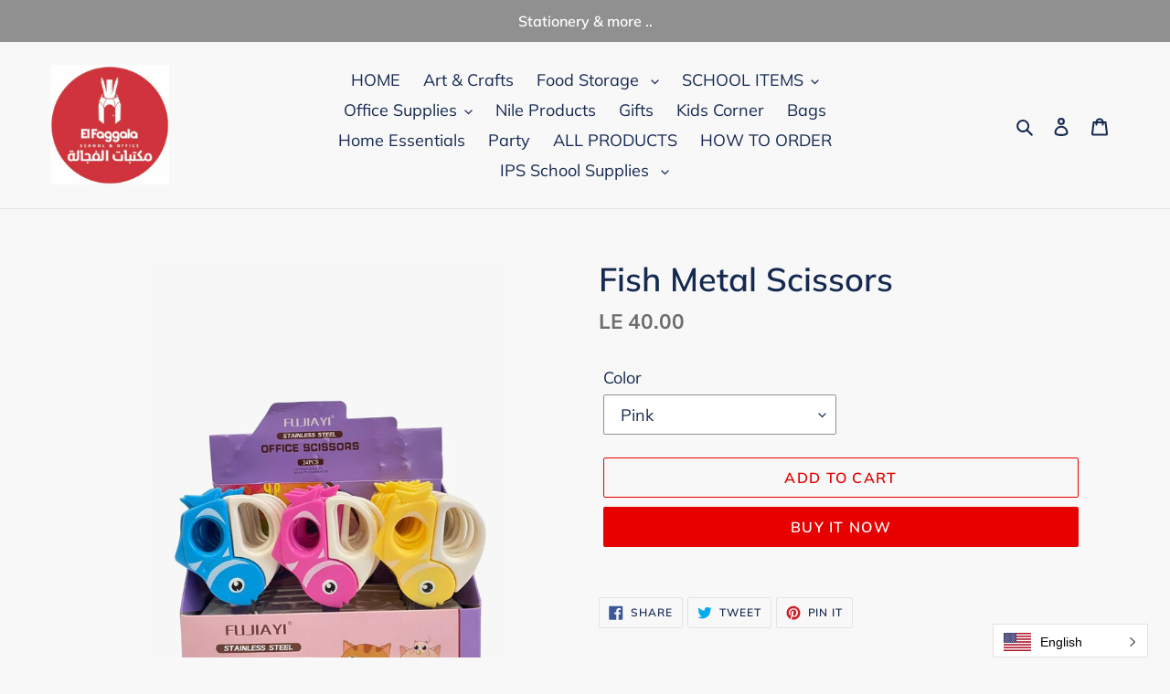

--- FILE ---
content_type: text/html; charset=utf-8
request_url: https://www.fagalaonline.com/products/fish-metal-scissors
body_size: 19916
content:
<!doctype html>
<html class="no-js" lang="en">
<head>
  <meta charset="utf-8">
  <meta http-equiv="X-UA-Compatible" content="IE=edge,chrome=1">
  <meta name="viewport" content="width=device-width,initial-scale=1">
  <meta name="theme-color" content="#e60000">
  <link rel="canonical" href="https://www.fagalaonline.com/products/fish-metal-scissors"><title>Fish Metal Scissors
&ndash; El-Fagala</title><!-- /snippets/social-meta-tags.liquid -->




<meta property="og:site_name" content="El-Fagala">
<meta property="og:url" content="https://www.fagalaonline.com/products/fish-metal-scissors">
<meta property="og:title" content="Fish Metal Scissors">
<meta property="og:type" content="product">
<meta property="og:description" content="Diaries, Notebooks and Planners - Stationery ">

  <meta property="og:price:amount" content="40.00">
  <meta property="og:price:currency" content="EGP">

<meta property="og:image" content="http://www.fagalaonline.com/cdn/shop/files/01DFF403-2D90-48B2-9028-1B5058E8FA28_1200x1200.jpg?v=1721662093"><meta property="og:image" content="http://www.fagalaonline.com/cdn/shop/files/F42A114E-9732-4EB3-B6D4-536483F13C25_1200x1200.jpg?v=1721662092">
<meta property="og:image:secure_url" content="https://www.fagalaonline.com/cdn/shop/files/01DFF403-2D90-48B2-9028-1B5058E8FA28_1200x1200.jpg?v=1721662093"><meta property="og:image:secure_url" content="https://www.fagalaonline.com/cdn/shop/files/F42A114E-9732-4EB3-B6D4-536483F13C25_1200x1200.jpg?v=1721662092">


<meta name="twitter:card" content="summary_large_image">
<meta name="twitter:title" content="Fish Metal Scissors">
<meta name="twitter:description" content="Diaries, Notebooks and Planners - Stationery ">


  <link href="//www.fagalaonline.com/cdn/shop/t/5/assets/theme.scss.css?v=72997004693064630591763744983" rel="stylesheet" type="text/css" media="all" />

  <script>
    var theme = {
      breakpoints: {
        medium: 750,
        large: 990,
        widescreen: 1400
      },
      strings: {
        addToCart: "Add to cart",
        soldOut: "Sold out",
        unavailable: "Unavailable",
        regularPrice: "Regular price",
        salePrice: "Sale price",
        sale: "Sale",
        fromLowestPrice: "from [price]",
        vendor: "Vendor",
        showMore: "Show More",
        showLess: "Show Less",
        searchFor: "Search for",
        addressError: "Error looking up that address",
        addressNoResults: "No results for that address",
        addressQueryLimit: "You have exceeded the Google API usage limit. Consider upgrading to a \u003ca href=\"https:\/\/developers.google.com\/maps\/premium\/usage-limits\"\u003ePremium Plan\u003c\/a\u003e.",
        authError: "There was a problem authenticating your Google Maps account.",
        newWindow: "Opens in a new window.",
        external: "Opens external website.",
        newWindowExternal: "Opens external website in a new window.",
        removeLabel: "Remove [product]",
        update: "Update",
        quantity: "Quantity",
        discountedTotal: "Discounted total",
        regularTotal: "Regular total",
        priceColumn: "See Price column for discount details.",
        quantityMinimumMessage: "Quantity must be 1 or more",
        cartError: "There was an error while updating your cart. Please try again.",
        removedItemMessage: "Removed \u003cspan class=\"cart__removed-product-details\"\u003e([quantity]) [link]\u003c\/span\u003e from your cart.",
        unitPrice: "Unit price",
        unitPriceSeparator: "per",
        oneCartCount: "1 item",
        otherCartCount: "[count] items",
        quantityLabel: "Quantity: [count]",
        products: "Products",
        loading: "Loading",
        number_of_results: "[result_number] of [results_count]",
        number_of_results_found: "[results_count] results found",
        one_result_found: "1 result found"
      },
      moneyFormat: "LE {{amount}}",
      moneyFormatWithCurrency: "LE {{amount}} EGP",
      settings: {
        predictiveSearchEnabled: true,
        predictiveSearchShowPrice: true,
        predictiveSearchShowVendor: false
      }
    }

    document.documentElement.className = document.documentElement.className.replace('no-js', 'js');
  </script><script src="//www.fagalaonline.com/cdn/shop/t/5/assets/lazysizes.js?v=94224023136283657951588409003" async="async"></script>
  <script src="//www.fagalaonline.com/cdn/shop/t/5/assets/vendor.js?v=85833464202832145531588409005" defer="defer"></script>
  <script src="//www.fagalaonline.com/cdn/shop/t/5/assets/theme.js?v=89031576585505892971588409004" defer="defer"></script>

  <script>window.performance && window.performance.mark && window.performance.mark('shopify.content_for_header.start');</script><meta id="shopify-digital-wallet" name="shopify-digital-wallet" content="/25754075232/digital_wallets/dialog">
<link rel="alternate" type="application/json+oembed" href="https://www.fagalaonline.com/products/fish-metal-scissors.oembed">
<script async="async" src="/checkouts/internal/preloads.js?locale=en-EG"></script>
<script id="shopify-features" type="application/json">{"accessToken":"8a02b148d8d742a86ddd52f7ab101afc","betas":["rich-media-storefront-analytics"],"domain":"www.fagalaonline.com","predictiveSearch":true,"shopId":25754075232,"locale":"en"}</script>
<script>var Shopify = Shopify || {};
Shopify.shop = "el-fagala.myshopify.com";
Shopify.locale = "en";
Shopify.currency = {"active":"EGP","rate":"1.0"};
Shopify.country = "EG";
Shopify.theme = {"name":"Debut","id":82289131616,"schema_name":"Debut","schema_version":"16.5.4","theme_store_id":796,"role":"main"};
Shopify.theme.handle = "null";
Shopify.theme.style = {"id":null,"handle":null};
Shopify.cdnHost = "www.fagalaonline.com/cdn";
Shopify.routes = Shopify.routes || {};
Shopify.routes.root = "/";</script>
<script type="module">!function(o){(o.Shopify=o.Shopify||{}).modules=!0}(window);</script>
<script>!function(o){function n(){var o=[];function n(){o.push(Array.prototype.slice.apply(arguments))}return n.q=o,n}var t=o.Shopify=o.Shopify||{};t.loadFeatures=n(),t.autoloadFeatures=n()}(window);</script>
<script id="shop-js-analytics" type="application/json">{"pageType":"product"}</script>
<script defer="defer" async type="module" src="//www.fagalaonline.com/cdn/shopifycloud/shop-js/modules/v2/client.init-shop-cart-sync_C5BV16lS.en.esm.js"></script>
<script defer="defer" async type="module" src="//www.fagalaonline.com/cdn/shopifycloud/shop-js/modules/v2/chunk.common_CygWptCX.esm.js"></script>
<script type="module">
  await import("//www.fagalaonline.com/cdn/shopifycloud/shop-js/modules/v2/client.init-shop-cart-sync_C5BV16lS.en.esm.js");
await import("//www.fagalaonline.com/cdn/shopifycloud/shop-js/modules/v2/chunk.common_CygWptCX.esm.js");

  window.Shopify.SignInWithShop?.initShopCartSync?.({"fedCMEnabled":true,"windoidEnabled":true});

</script>
<script>(function() {
  var isLoaded = false;
  function asyncLoad() {
    if (isLoaded) return;
    isLoaded = true;
    var urls = ["\/\/cdn.conveythis.com\/shopify\/d9b4406e985fed1679753137aa1039f4.js?shop=el-fagala.myshopify.com","https:\/\/trybeans.s3.amazonaws.com\/lib\/poppy\/3.2\/js\/poppy.beans.js?shop=el-fagala.myshopify.com"];
    for (var i = 0; i < urls.length; i++) {
      var s = document.createElement('script');
      s.type = 'text/javascript';
      s.async = true;
      s.src = urls[i];
      var x = document.getElementsByTagName('script')[0];
      x.parentNode.insertBefore(s, x);
    }
  };
  if(window.attachEvent) {
    window.attachEvent('onload', asyncLoad);
  } else {
    window.addEventListener('load', asyncLoad, false);
  }
})();</script>
<script id="__st">var __st={"a":25754075232,"offset":7200,"reqid":"6dcda45c-6147-4664-a9ef-91302114c222-1768653518","pageurl":"www.fagalaonline.com\/products\/fish-metal-scissors","u":"7a9009f81502","p":"product","rtyp":"product","rid":7163115602016};</script>
<script>window.ShopifyPaypalV4VisibilityTracking = true;</script>
<script id="captcha-bootstrap">!function(){'use strict';const t='contact',e='account',n='new_comment',o=[[t,t],['blogs',n],['comments',n],[t,'customer']],c=[[e,'customer_login'],[e,'guest_login'],[e,'recover_customer_password'],[e,'create_customer']],r=t=>t.map((([t,e])=>`form[action*='/${t}']:not([data-nocaptcha='true']) input[name='form_type'][value='${e}']`)).join(','),a=t=>()=>t?[...document.querySelectorAll(t)].map((t=>t.form)):[];function s(){const t=[...o],e=r(t);return a(e)}const i='password',u='form_key',d=['recaptcha-v3-token','g-recaptcha-response','h-captcha-response',i],f=()=>{try{return window.sessionStorage}catch{return}},m='__shopify_v',_=t=>t.elements[u];function p(t,e,n=!1){try{const o=window.sessionStorage,c=JSON.parse(o.getItem(e)),{data:r}=function(t){const{data:e,action:n}=t;return t[m]||n?{data:e,action:n}:{data:t,action:n}}(c);for(const[e,n]of Object.entries(r))t.elements[e]&&(t.elements[e].value=n);n&&o.removeItem(e)}catch(o){console.error('form repopulation failed',{error:o})}}const l='form_type',E='cptcha';function T(t){t.dataset[E]=!0}const w=window,h=w.document,L='Shopify',v='ce_forms',y='captcha';let A=!1;((t,e)=>{const n=(g='f06e6c50-85a8-45c8-87d0-21a2b65856fe',I='https://cdn.shopify.com/shopifycloud/storefront-forms-hcaptcha/ce_storefront_forms_captcha_hcaptcha.v1.5.2.iife.js',D={infoText:'Protected by hCaptcha',privacyText:'Privacy',termsText:'Terms'},(t,e,n)=>{const o=w[L][v],c=o.bindForm;if(c)return c(t,g,e,D).then(n);var r;o.q.push([[t,g,e,D],n]),r=I,A||(h.body.append(Object.assign(h.createElement('script'),{id:'captcha-provider',async:!0,src:r})),A=!0)});var g,I,D;w[L]=w[L]||{},w[L][v]=w[L][v]||{},w[L][v].q=[],w[L][y]=w[L][y]||{},w[L][y].protect=function(t,e){n(t,void 0,e),T(t)},Object.freeze(w[L][y]),function(t,e,n,w,h,L){const[v,y,A,g]=function(t,e,n){const i=e?o:[],u=t?c:[],d=[...i,...u],f=r(d),m=r(i),_=r(d.filter((([t,e])=>n.includes(e))));return[a(f),a(m),a(_),s()]}(w,h,L),I=t=>{const e=t.target;return e instanceof HTMLFormElement?e:e&&e.form},D=t=>v().includes(t);t.addEventListener('submit',(t=>{const e=I(t);if(!e)return;const n=D(e)&&!e.dataset.hcaptchaBound&&!e.dataset.recaptchaBound,o=_(e),c=g().includes(e)&&(!o||!o.value);(n||c)&&t.preventDefault(),c&&!n&&(function(t){try{if(!f())return;!function(t){const e=f();if(!e)return;const n=_(t);if(!n)return;const o=n.value;o&&e.removeItem(o)}(t);const e=Array.from(Array(32),(()=>Math.random().toString(36)[2])).join('');!function(t,e){_(t)||t.append(Object.assign(document.createElement('input'),{type:'hidden',name:u})),t.elements[u].value=e}(t,e),function(t,e){const n=f();if(!n)return;const o=[...t.querySelectorAll(`input[type='${i}']`)].map((({name:t})=>t)),c=[...d,...o],r={};for(const[a,s]of new FormData(t).entries())c.includes(a)||(r[a]=s);n.setItem(e,JSON.stringify({[m]:1,action:t.action,data:r}))}(t,e)}catch(e){console.error('failed to persist form',e)}}(e),e.submit())}));const S=(t,e)=>{t&&!t.dataset[E]&&(n(t,e.some((e=>e===t))),T(t))};for(const o of['focusin','change'])t.addEventListener(o,(t=>{const e=I(t);D(e)&&S(e,y())}));const B=e.get('form_key'),M=e.get(l),P=B&&M;t.addEventListener('DOMContentLoaded',(()=>{const t=y();if(P)for(const e of t)e.elements[l].value===M&&p(e,B);[...new Set([...A(),...v().filter((t=>'true'===t.dataset.shopifyCaptcha))])].forEach((e=>S(e,t)))}))}(h,new URLSearchParams(w.location.search),n,t,e,['guest_login'])})(!0,!0)}();</script>
<script integrity="sha256-4kQ18oKyAcykRKYeNunJcIwy7WH5gtpwJnB7kiuLZ1E=" data-source-attribution="shopify.loadfeatures" defer="defer" src="//www.fagalaonline.com/cdn/shopifycloud/storefront/assets/storefront/load_feature-a0a9edcb.js" crossorigin="anonymous"></script>
<script data-source-attribution="shopify.dynamic_checkout.dynamic.init">var Shopify=Shopify||{};Shopify.PaymentButton=Shopify.PaymentButton||{isStorefrontPortableWallets:!0,init:function(){window.Shopify.PaymentButton.init=function(){};var t=document.createElement("script");t.src="https://www.fagalaonline.com/cdn/shopifycloud/portable-wallets/latest/portable-wallets.en.js",t.type="module",document.head.appendChild(t)}};
</script>
<script data-source-attribution="shopify.dynamic_checkout.buyer_consent">
  function portableWalletsHideBuyerConsent(e){var t=document.getElementById("shopify-buyer-consent"),n=document.getElementById("shopify-subscription-policy-button");t&&n&&(t.classList.add("hidden"),t.setAttribute("aria-hidden","true"),n.removeEventListener("click",e))}function portableWalletsShowBuyerConsent(e){var t=document.getElementById("shopify-buyer-consent"),n=document.getElementById("shopify-subscription-policy-button");t&&n&&(t.classList.remove("hidden"),t.removeAttribute("aria-hidden"),n.addEventListener("click",e))}window.Shopify?.PaymentButton&&(window.Shopify.PaymentButton.hideBuyerConsent=portableWalletsHideBuyerConsent,window.Shopify.PaymentButton.showBuyerConsent=portableWalletsShowBuyerConsent);
</script>
<script>
  function portableWalletsCleanup(e){e&&e.src&&console.error("Failed to load portable wallets script "+e.src);var t=document.querySelectorAll("shopify-accelerated-checkout .shopify-payment-button__skeleton, shopify-accelerated-checkout-cart .wallet-cart-button__skeleton"),e=document.getElementById("shopify-buyer-consent");for(let e=0;e<t.length;e++)t[e].remove();e&&e.remove()}function portableWalletsNotLoadedAsModule(e){e instanceof ErrorEvent&&"string"==typeof e.message&&e.message.includes("import.meta")&&"string"==typeof e.filename&&e.filename.includes("portable-wallets")&&(window.removeEventListener("error",portableWalletsNotLoadedAsModule),window.Shopify.PaymentButton.failedToLoad=e,"loading"===document.readyState?document.addEventListener("DOMContentLoaded",window.Shopify.PaymentButton.init):window.Shopify.PaymentButton.init())}window.addEventListener("error",portableWalletsNotLoadedAsModule);
</script>

<script type="module" src="https://www.fagalaonline.com/cdn/shopifycloud/portable-wallets/latest/portable-wallets.en.js" onError="portableWalletsCleanup(this)" crossorigin="anonymous"></script>
<script nomodule>
  document.addEventListener("DOMContentLoaded", portableWalletsCleanup);
</script>

<link id="shopify-accelerated-checkout-styles" rel="stylesheet" media="screen" href="https://www.fagalaonline.com/cdn/shopifycloud/portable-wallets/latest/accelerated-checkout-backwards-compat.css" crossorigin="anonymous">
<style id="shopify-accelerated-checkout-cart">
        #shopify-buyer-consent {
  margin-top: 1em;
  display: inline-block;
  width: 100%;
}

#shopify-buyer-consent.hidden {
  display: none;
}

#shopify-subscription-policy-button {
  background: none;
  border: none;
  padding: 0;
  text-decoration: underline;
  font-size: inherit;
  cursor: pointer;
}

#shopify-subscription-policy-button::before {
  box-shadow: none;
}

      </style>

<script>window.performance && window.performance.mark && window.performance.mark('shopify.content_for_header.end');</script>
<link rel="stylesheet" href="//www.fagalaonline.com/cdn/shop/t/5/assets/sca-pp.css?v=26248894406678077071606224900">
 <script>
  
  SCAPPShop = {};
    
  </script>
<script src="//www.fagalaonline.com/cdn/shop/t/5/assets/sca-pp-initial.js?v=44055980046105472121606224897" type="text/javascript"></script>
   
<link href="https://monorail-edge.shopifysvc.com" rel="dns-prefetch">
<script>(function(){if ("sendBeacon" in navigator && "performance" in window) {try {var session_token_from_headers = performance.getEntriesByType('navigation')[0].serverTiming.find(x => x.name == '_s').description;} catch {var session_token_from_headers = undefined;}var session_cookie_matches = document.cookie.match(/_shopify_s=([^;]*)/);var session_token_from_cookie = session_cookie_matches && session_cookie_matches.length === 2 ? session_cookie_matches[1] : "";var session_token = session_token_from_headers || session_token_from_cookie || "";function handle_abandonment_event(e) {var entries = performance.getEntries().filter(function(entry) {return /monorail-edge.shopifysvc.com/.test(entry.name);});if (!window.abandonment_tracked && entries.length === 0) {window.abandonment_tracked = true;var currentMs = Date.now();var navigation_start = performance.timing.navigationStart;var payload = {shop_id: 25754075232,url: window.location.href,navigation_start,duration: currentMs - navigation_start,session_token,page_type: "product"};window.navigator.sendBeacon("https://monorail-edge.shopifysvc.com/v1/produce", JSON.stringify({schema_id: "online_store_buyer_site_abandonment/1.1",payload: payload,metadata: {event_created_at_ms: currentMs,event_sent_at_ms: currentMs}}));}}window.addEventListener('pagehide', handle_abandonment_event);}}());</script>
<script id="web-pixels-manager-setup">(function e(e,d,r,n,o){if(void 0===o&&(o={}),!Boolean(null===(a=null===(i=window.Shopify)||void 0===i?void 0:i.analytics)||void 0===a?void 0:a.replayQueue)){var i,a;window.Shopify=window.Shopify||{};var t=window.Shopify;t.analytics=t.analytics||{};var s=t.analytics;s.replayQueue=[],s.publish=function(e,d,r){return s.replayQueue.push([e,d,r]),!0};try{self.performance.mark("wpm:start")}catch(e){}var l=function(){var e={modern:/Edge?\/(1{2}[4-9]|1[2-9]\d|[2-9]\d{2}|\d{4,})\.\d+(\.\d+|)|Firefox\/(1{2}[4-9]|1[2-9]\d|[2-9]\d{2}|\d{4,})\.\d+(\.\d+|)|Chrom(ium|e)\/(9{2}|\d{3,})\.\d+(\.\d+|)|(Maci|X1{2}).+ Version\/(15\.\d+|(1[6-9]|[2-9]\d|\d{3,})\.\d+)([,.]\d+|)( \(\w+\)|)( Mobile\/\w+|) Safari\/|Chrome.+OPR\/(9{2}|\d{3,})\.\d+\.\d+|(CPU[ +]OS|iPhone[ +]OS|CPU[ +]iPhone|CPU IPhone OS|CPU iPad OS)[ +]+(15[._]\d+|(1[6-9]|[2-9]\d|\d{3,})[._]\d+)([._]\d+|)|Android:?[ /-](13[3-9]|1[4-9]\d|[2-9]\d{2}|\d{4,})(\.\d+|)(\.\d+|)|Android.+Firefox\/(13[5-9]|1[4-9]\d|[2-9]\d{2}|\d{4,})\.\d+(\.\d+|)|Android.+Chrom(ium|e)\/(13[3-9]|1[4-9]\d|[2-9]\d{2}|\d{4,})\.\d+(\.\d+|)|SamsungBrowser\/([2-9]\d|\d{3,})\.\d+/,legacy:/Edge?\/(1[6-9]|[2-9]\d|\d{3,})\.\d+(\.\d+|)|Firefox\/(5[4-9]|[6-9]\d|\d{3,})\.\d+(\.\d+|)|Chrom(ium|e)\/(5[1-9]|[6-9]\d|\d{3,})\.\d+(\.\d+|)([\d.]+$|.*Safari\/(?![\d.]+ Edge\/[\d.]+$))|(Maci|X1{2}).+ Version\/(10\.\d+|(1[1-9]|[2-9]\d|\d{3,})\.\d+)([,.]\d+|)( \(\w+\)|)( Mobile\/\w+|) Safari\/|Chrome.+OPR\/(3[89]|[4-9]\d|\d{3,})\.\d+\.\d+|(CPU[ +]OS|iPhone[ +]OS|CPU[ +]iPhone|CPU IPhone OS|CPU iPad OS)[ +]+(10[._]\d+|(1[1-9]|[2-9]\d|\d{3,})[._]\d+)([._]\d+|)|Android:?[ /-](13[3-9]|1[4-9]\d|[2-9]\d{2}|\d{4,})(\.\d+|)(\.\d+|)|Mobile Safari.+OPR\/([89]\d|\d{3,})\.\d+\.\d+|Android.+Firefox\/(13[5-9]|1[4-9]\d|[2-9]\d{2}|\d{4,})\.\d+(\.\d+|)|Android.+Chrom(ium|e)\/(13[3-9]|1[4-9]\d|[2-9]\d{2}|\d{4,})\.\d+(\.\d+|)|Android.+(UC? ?Browser|UCWEB|U3)[ /]?(15\.([5-9]|\d{2,})|(1[6-9]|[2-9]\d|\d{3,})\.\d+)\.\d+|SamsungBrowser\/(5\.\d+|([6-9]|\d{2,})\.\d+)|Android.+MQ{2}Browser\/(14(\.(9|\d{2,})|)|(1[5-9]|[2-9]\d|\d{3,})(\.\d+|))(\.\d+|)|K[Aa][Ii]OS\/(3\.\d+|([4-9]|\d{2,})\.\d+)(\.\d+|)/},d=e.modern,r=e.legacy,n=navigator.userAgent;return n.match(d)?"modern":n.match(r)?"legacy":"unknown"}(),u="modern"===l?"modern":"legacy",c=(null!=n?n:{modern:"",legacy:""})[u],f=function(e){return[e.baseUrl,"/wpm","/b",e.hashVersion,"modern"===e.buildTarget?"m":"l",".js"].join("")}({baseUrl:d,hashVersion:r,buildTarget:u}),m=function(e){var d=e.version,r=e.bundleTarget,n=e.surface,o=e.pageUrl,i=e.monorailEndpoint;return{emit:function(e){var a=e.status,t=e.errorMsg,s=(new Date).getTime(),l=JSON.stringify({metadata:{event_sent_at_ms:s},events:[{schema_id:"web_pixels_manager_load/3.1",payload:{version:d,bundle_target:r,page_url:o,status:a,surface:n,error_msg:t},metadata:{event_created_at_ms:s}}]});if(!i)return console&&console.warn&&console.warn("[Web Pixels Manager] No Monorail endpoint provided, skipping logging."),!1;try{return self.navigator.sendBeacon.bind(self.navigator)(i,l)}catch(e){}var u=new XMLHttpRequest;try{return u.open("POST",i,!0),u.setRequestHeader("Content-Type","text/plain"),u.send(l),!0}catch(e){return console&&console.warn&&console.warn("[Web Pixels Manager] Got an unhandled error while logging to Monorail."),!1}}}}({version:r,bundleTarget:l,surface:e.surface,pageUrl:self.location.href,monorailEndpoint:e.monorailEndpoint});try{o.browserTarget=l,function(e){var d=e.src,r=e.async,n=void 0===r||r,o=e.onload,i=e.onerror,a=e.sri,t=e.scriptDataAttributes,s=void 0===t?{}:t,l=document.createElement("script"),u=document.querySelector("head"),c=document.querySelector("body");if(l.async=n,l.src=d,a&&(l.integrity=a,l.crossOrigin="anonymous"),s)for(var f in s)if(Object.prototype.hasOwnProperty.call(s,f))try{l.dataset[f]=s[f]}catch(e){}if(o&&l.addEventListener("load",o),i&&l.addEventListener("error",i),u)u.appendChild(l);else{if(!c)throw new Error("Did not find a head or body element to append the script");c.appendChild(l)}}({src:f,async:!0,onload:function(){if(!function(){var e,d;return Boolean(null===(d=null===(e=window.Shopify)||void 0===e?void 0:e.analytics)||void 0===d?void 0:d.initialized)}()){var d=window.webPixelsManager.init(e)||void 0;if(d){var r=window.Shopify.analytics;r.replayQueue.forEach((function(e){var r=e[0],n=e[1],o=e[2];d.publishCustomEvent(r,n,o)})),r.replayQueue=[],r.publish=d.publishCustomEvent,r.visitor=d.visitor,r.initialized=!0}}},onerror:function(){return m.emit({status:"failed",errorMsg:"".concat(f," has failed to load")})},sri:function(e){var d=/^sha384-[A-Za-z0-9+/=]+$/;return"string"==typeof e&&d.test(e)}(c)?c:"",scriptDataAttributes:o}),m.emit({status:"loading"})}catch(e){m.emit({status:"failed",errorMsg:(null==e?void 0:e.message)||"Unknown error"})}}})({shopId: 25754075232,storefrontBaseUrl: "https://www.fagalaonline.com",extensionsBaseUrl: "https://extensions.shopifycdn.com/cdn/shopifycloud/web-pixels-manager",monorailEndpoint: "https://monorail-edge.shopifysvc.com/unstable/produce_batch",surface: "storefront-renderer",enabledBetaFlags: ["2dca8a86"],webPixelsConfigList: [{"id":"48332896","eventPayloadVersion":"v1","runtimeContext":"LAX","scriptVersion":"1","type":"CUSTOM","privacyPurposes":["ANALYTICS"],"name":"Google Analytics tag (migrated)"},{"id":"shopify-app-pixel","configuration":"{}","eventPayloadVersion":"v1","runtimeContext":"STRICT","scriptVersion":"0450","apiClientId":"shopify-pixel","type":"APP","privacyPurposes":["ANALYTICS","MARKETING"]},{"id":"shopify-custom-pixel","eventPayloadVersion":"v1","runtimeContext":"LAX","scriptVersion":"0450","apiClientId":"shopify-pixel","type":"CUSTOM","privacyPurposes":["ANALYTICS","MARKETING"]}],isMerchantRequest: false,initData: {"shop":{"name":"El-Fagala","paymentSettings":{"currencyCode":"EGP"},"myshopifyDomain":"el-fagala.myshopify.com","countryCode":"EG","storefrontUrl":"https:\/\/www.fagalaonline.com"},"customer":null,"cart":null,"checkout":null,"productVariants":[{"price":{"amount":40.0,"currencyCode":"EGP"},"product":{"title":"Fish Metal Scissors","vendor":"El-Fagala","id":"7163115602016","untranslatedTitle":"Fish Metal Scissors","url":"\/products\/fish-metal-scissors","type":"scissors"},"id":"41116422668384","image":{"src":"\/\/www.fagalaonline.com\/cdn\/shop\/files\/01DFF403-2D90-48B2-9028-1B5058E8FA28.jpg?v=1721662093"},"sku":"","title":"Pink","untranslatedTitle":"Pink"},{"price":{"amount":40.0,"currencyCode":"EGP"},"product":{"title":"Fish Metal Scissors","vendor":"El-Fagala","id":"7163115602016","untranslatedTitle":"Fish Metal Scissors","url":"\/products\/fish-metal-scissors","type":"scissors"},"id":"41116422701152","image":{"src":"\/\/www.fagalaonline.com\/cdn\/shop\/files\/01DFF403-2D90-48B2-9028-1B5058E8FA28.jpg?v=1721662093"},"sku":"","title":"Yellow","untranslatedTitle":"Yellow"},{"price":{"amount":40.0,"currencyCode":"EGP"},"product":{"title":"Fish Metal Scissors","vendor":"El-Fagala","id":"7163115602016","untranslatedTitle":"Fish Metal Scissors","url":"\/products\/fish-metal-scissors","type":"scissors"},"id":"41116422733920","image":{"src":"\/\/www.fagalaonline.com\/cdn\/shop\/files\/01DFF403-2D90-48B2-9028-1B5058E8FA28.jpg?v=1721662093"},"sku":"","title":"Blue","untranslatedTitle":"Blue"}],"purchasingCompany":null},},"https://www.fagalaonline.com/cdn","fcfee988w5aeb613cpc8e4bc33m6693e112",{"modern":"","legacy":""},{"shopId":"25754075232","storefrontBaseUrl":"https:\/\/www.fagalaonline.com","extensionBaseUrl":"https:\/\/extensions.shopifycdn.com\/cdn\/shopifycloud\/web-pixels-manager","surface":"storefront-renderer","enabledBetaFlags":"[\"2dca8a86\"]","isMerchantRequest":"false","hashVersion":"fcfee988w5aeb613cpc8e4bc33m6693e112","publish":"custom","events":"[[\"page_viewed\",{}],[\"product_viewed\",{\"productVariant\":{\"price\":{\"amount\":40.0,\"currencyCode\":\"EGP\"},\"product\":{\"title\":\"Fish Metal Scissors\",\"vendor\":\"El-Fagala\",\"id\":\"7163115602016\",\"untranslatedTitle\":\"Fish Metal Scissors\",\"url\":\"\/products\/fish-metal-scissors\",\"type\":\"scissors\"},\"id\":\"41116422668384\",\"image\":{\"src\":\"\/\/www.fagalaonline.com\/cdn\/shop\/files\/01DFF403-2D90-48B2-9028-1B5058E8FA28.jpg?v=1721662093\"},\"sku\":\"\",\"title\":\"Pink\",\"untranslatedTitle\":\"Pink\"}}]]"});</script><script>
  window.ShopifyAnalytics = window.ShopifyAnalytics || {};
  window.ShopifyAnalytics.meta = window.ShopifyAnalytics.meta || {};
  window.ShopifyAnalytics.meta.currency = 'EGP';
  var meta = {"product":{"id":7163115602016,"gid":"gid:\/\/shopify\/Product\/7163115602016","vendor":"El-Fagala","type":"scissors","handle":"fish-metal-scissors","variants":[{"id":41116422668384,"price":4000,"name":"Fish Metal Scissors - Pink","public_title":"Pink","sku":""},{"id":41116422701152,"price":4000,"name":"Fish Metal Scissors - Yellow","public_title":"Yellow","sku":""},{"id":41116422733920,"price":4000,"name":"Fish Metal Scissors - Blue","public_title":"Blue","sku":""}],"remote":false},"page":{"pageType":"product","resourceType":"product","resourceId":7163115602016,"requestId":"6dcda45c-6147-4664-a9ef-91302114c222-1768653518"}};
  for (var attr in meta) {
    window.ShopifyAnalytics.meta[attr] = meta[attr];
  }
</script>
<script class="analytics">
  (function () {
    var customDocumentWrite = function(content) {
      var jquery = null;

      if (window.jQuery) {
        jquery = window.jQuery;
      } else if (window.Checkout && window.Checkout.$) {
        jquery = window.Checkout.$;
      }

      if (jquery) {
        jquery('body').append(content);
      }
    };

    var hasLoggedConversion = function(token) {
      if (token) {
        return document.cookie.indexOf('loggedConversion=' + token) !== -1;
      }
      return false;
    }

    var setCookieIfConversion = function(token) {
      if (token) {
        var twoMonthsFromNow = new Date(Date.now());
        twoMonthsFromNow.setMonth(twoMonthsFromNow.getMonth() + 2);

        document.cookie = 'loggedConversion=' + token + '; expires=' + twoMonthsFromNow;
      }
    }

    var trekkie = window.ShopifyAnalytics.lib = window.trekkie = window.trekkie || [];
    if (trekkie.integrations) {
      return;
    }
    trekkie.methods = [
      'identify',
      'page',
      'ready',
      'track',
      'trackForm',
      'trackLink'
    ];
    trekkie.factory = function(method) {
      return function() {
        var args = Array.prototype.slice.call(arguments);
        args.unshift(method);
        trekkie.push(args);
        return trekkie;
      };
    };
    for (var i = 0; i < trekkie.methods.length; i++) {
      var key = trekkie.methods[i];
      trekkie[key] = trekkie.factory(key);
    }
    trekkie.load = function(config) {
      trekkie.config = config || {};
      trekkie.config.initialDocumentCookie = document.cookie;
      var first = document.getElementsByTagName('script')[0];
      var script = document.createElement('script');
      script.type = 'text/javascript';
      script.onerror = function(e) {
        var scriptFallback = document.createElement('script');
        scriptFallback.type = 'text/javascript';
        scriptFallback.onerror = function(error) {
                var Monorail = {
      produce: function produce(monorailDomain, schemaId, payload) {
        var currentMs = new Date().getTime();
        var event = {
          schema_id: schemaId,
          payload: payload,
          metadata: {
            event_created_at_ms: currentMs,
            event_sent_at_ms: currentMs
          }
        };
        return Monorail.sendRequest("https://" + monorailDomain + "/v1/produce", JSON.stringify(event));
      },
      sendRequest: function sendRequest(endpointUrl, payload) {
        // Try the sendBeacon API
        if (window && window.navigator && typeof window.navigator.sendBeacon === 'function' && typeof window.Blob === 'function' && !Monorail.isIos12()) {
          var blobData = new window.Blob([payload], {
            type: 'text/plain'
          });

          if (window.navigator.sendBeacon(endpointUrl, blobData)) {
            return true;
          } // sendBeacon was not successful

        } // XHR beacon

        var xhr = new XMLHttpRequest();

        try {
          xhr.open('POST', endpointUrl);
          xhr.setRequestHeader('Content-Type', 'text/plain');
          xhr.send(payload);
        } catch (e) {
          console.log(e);
        }

        return false;
      },
      isIos12: function isIos12() {
        return window.navigator.userAgent.lastIndexOf('iPhone; CPU iPhone OS 12_') !== -1 || window.navigator.userAgent.lastIndexOf('iPad; CPU OS 12_') !== -1;
      }
    };
    Monorail.produce('monorail-edge.shopifysvc.com',
      'trekkie_storefront_load_errors/1.1',
      {shop_id: 25754075232,
      theme_id: 82289131616,
      app_name: "storefront",
      context_url: window.location.href,
      source_url: "//www.fagalaonline.com/cdn/s/trekkie.storefront.cd680fe47e6c39ca5d5df5f0a32d569bc48c0f27.min.js"});

        };
        scriptFallback.async = true;
        scriptFallback.src = '//www.fagalaonline.com/cdn/s/trekkie.storefront.cd680fe47e6c39ca5d5df5f0a32d569bc48c0f27.min.js';
        first.parentNode.insertBefore(scriptFallback, first);
      };
      script.async = true;
      script.src = '//www.fagalaonline.com/cdn/s/trekkie.storefront.cd680fe47e6c39ca5d5df5f0a32d569bc48c0f27.min.js';
      first.parentNode.insertBefore(script, first);
    };
    trekkie.load(
      {"Trekkie":{"appName":"storefront","development":false,"defaultAttributes":{"shopId":25754075232,"isMerchantRequest":null,"themeId":82289131616,"themeCityHash":"1479771289470935242","contentLanguage":"en","currency":"EGP","eventMetadataId":"7ec3a264-9640-482a-9630-1c2ceb38b073"},"isServerSideCookieWritingEnabled":true,"monorailRegion":"shop_domain","enabledBetaFlags":["65f19447"]},"Session Attribution":{},"S2S":{"facebookCapiEnabled":false,"source":"trekkie-storefront-renderer","apiClientId":580111}}
    );

    var loaded = false;
    trekkie.ready(function() {
      if (loaded) return;
      loaded = true;

      window.ShopifyAnalytics.lib = window.trekkie;

      var originalDocumentWrite = document.write;
      document.write = customDocumentWrite;
      try { window.ShopifyAnalytics.merchantGoogleAnalytics.call(this); } catch(error) {};
      document.write = originalDocumentWrite;

      window.ShopifyAnalytics.lib.page(null,{"pageType":"product","resourceType":"product","resourceId":7163115602016,"requestId":"6dcda45c-6147-4664-a9ef-91302114c222-1768653518","shopifyEmitted":true});

      var match = window.location.pathname.match(/checkouts\/(.+)\/(thank_you|post_purchase)/)
      var token = match? match[1]: undefined;
      if (!hasLoggedConversion(token)) {
        setCookieIfConversion(token);
        window.ShopifyAnalytics.lib.track("Viewed Product",{"currency":"EGP","variantId":41116422668384,"productId":7163115602016,"productGid":"gid:\/\/shopify\/Product\/7163115602016","name":"Fish Metal Scissors - Pink","price":"40.00","sku":"","brand":"El-Fagala","variant":"Pink","category":"scissors","nonInteraction":true,"remote":false},undefined,undefined,{"shopifyEmitted":true});
      window.ShopifyAnalytics.lib.track("monorail:\/\/trekkie_storefront_viewed_product\/1.1",{"currency":"EGP","variantId":41116422668384,"productId":7163115602016,"productGid":"gid:\/\/shopify\/Product\/7163115602016","name":"Fish Metal Scissors - Pink","price":"40.00","sku":"","brand":"El-Fagala","variant":"Pink","category":"scissors","nonInteraction":true,"remote":false,"referer":"https:\/\/www.fagalaonline.com\/products\/fish-metal-scissors"});
      }
    });


        var eventsListenerScript = document.createElement('script');
        eventsListenerScript.async = true;
        eventsListenerScript.src = "//www.fagalaonline.com/cdn/shopifycloud/storefront/assets/shop_events_listener-3da45d37.js";
        document.getElementsByTagName('head')[0].appendChild(eventsListenerScript);

})();</script>
  <script>
  if (!window.ga || (window.ga && typeof window.ga !== 'function')) {
    window.ga = function ga() {
      (window.ga.q = window.ga.q || []).push(arguments);
      if (window.Shopify && window.Shopify.analytics && typeof window.Shopify.analytics.publish === 'function') {
        window.Shopify.analytics.publish("ga_stub_called", {}, {sendTo: "google_osp_migration"});
      }
      console.error("Shopify's Google Analytics stub called with:", Array.from(arguments), "\nSee https://help.shopify.com/manual/promoting-marketing/pixels/pixel-migration#google for more information.");
    };
    if (window.Shopify && window.Shopify.analytics && typeof window.Shopify.analytics.publish === 'function') {
      window.Shopify.analytics.publish("ga_stub_initialized", {}, {sendTo: "google_osp_migration"});
    }
  }
</script>
<script
  defer
  src="https://www.fagalaonline.com/cdn/shopifycloud/perf-kit/shopify-perf-kit-3.0.4.min.js"
  data-application="storefront-renderer"
  data-shop-id="25754075232"
  data-render-region="gcp-us-central1"
  data-page-type="product"
  data-theme-instance-id="82289131616"
  data-theme-name="Debut"
  data-theme-version="16.5.4"
  data-monorail-region="shop_domain"
  data-resource-timing-sampling-rate="10"
  data-shs="true"
  data-shs-beacon="true"
  data-shs-export-with-fetch="true"
  data-shs-logs-sample-rate="1"
  data-shs-beacon-endpoint="https://www.fagalaonline.com/api/collect"
></script>
</head>

<body class="template-product">

  <a class="in-page-link visually-hidden skip-link" href="#MainContent">Skip to content</a><style data-shopify>

  .cart-popup {
    box-shadow: 1px 1px 10px 2px rgba(228, 228, 228, 0.5);
  }</style><div class="cart-popup-wrapper cart-popup-wrapper--hidden" role="dialog" aria-modal="true" aria-labelledby="CartPopupHeading" data-cart-popup-wrapper>
  <div class="cart-popup" data-cart-popup tabindex="-1">
    <div class="cart-popup__header">
      <h2 id="CartPopupHeading" class="cart-popup__heading">Just added to your cart</h2>
      <button class="cart-popup__close" aria-label="Close" data-cart-popup-close><svg aria-hidden="true" focusable="false" role="presentation" class="icon icon-close" viewBox="0 0 40 40"><path d="M23.868 20.015L39.117 4.78c1.11-1.108 1.11-2.77 0-3.877-1.109-1.108-2.773-1.108-3.882 0L19.986 16.137 4.737.904C3.628-.204 1.965-.204.856.904c-1.11 1.108-1.11 2.77 0 3.877l15.249 15.234L.855 35.248c-1.108 1.108-1.108 2.77 0 3.877.555.554 1.248.831 1.942.831s1.386-.277 1.94-.83l15.25-15.234 15.248 15.233c.555.554 1.248.831 1.941.831s1.387-.277 1.941-.83c1.11-1.109 1.11-2.77 0-3.878L23.868 20.015z" class="layer"/></svg></button>
    </div>
    <div class="cart-popup-item">
      <div class="cart-popup-item__image-wrapper hide" data-cart-popup-image-wrapper>
        <div class="cart-popup-item__image cart-popup-item__image--placeholder" data-cart-popup-image-placeholder>
          <div data-placeholder-size></div>
          <div class="placeholder-background placeholder-background--animation"></div>
        </div>
      </div>
      <div class="cart-popup-item__description">
        <div>
          <div class="cart-popup-item__title" data-cart-popup-title></div>
          <ul class="product-details" aria-label="Product details" data-cart-popup-product-details></ul>
        </div>
        <div class="cart-popup-item__quantity">
          <span class="visually-hidden" data-cart-popup-quantity-label></span>
          <span aria-hidden="true">Qty:</span>
          <span aria-hidden="true" data-cart-popup-quantity></span>
        </div>
      </div>
    </div>

    <a href="/cart" class="cart-popup__cta-link btn btn--secondary-accent">
      View cart (<span data-cart-popup-cart-quantity></span>)
    </a>

    <div class="cart-popup__dismiss">
      <button class="cart-popup__dismiss-button text-link text-link--accent" data-cart-popup-dismiss>
        Continue shopping
      </button>
    </div>
  </div>
</div>

<div id="shopify-section-header" class="shopify-section">
  <style>
    
      .site-header__logo-image {
        max-width: 130px;
      }
    

    
      .site-header__logo-image {
        margin: 0;
      }
    
  </style>


<div id="SearchDrawer" class="search-bar drawer drawer--top" role="dialog" aria-modal="true" aria-label="Search" data-predictive-search-drawer>
  <div class="search-bar__interior">
    <div class="search-form__container" data-search-form-container>
      <form class="search-form search-bar__form" action="/search" method="get" role="search">
        <div class="search-form__input-wrapper">
          <input
            type="text"
            name="q"
            placeholder="Search"
            role="combobox"
            aria-autocomplete="list"
            aria-owns="predictive-search-results"
            aria-expanded="false"
            aria-label="Search"
            aria-haspopup="listbox"
            class="search-form__input search-bar__input"
            data-predictive-search-drawer-input
          />
          <input type="hidden" name="options[prefix]" value="last" aria-hidden="true" />
          <div class="predictive-search-wrapper predictive-search-wrapper--drawer" data-predictive-search-mount="drawer"></div>
        </div>

        <button class="search-bar__submit search-form__submit"
          type="submit"
          data-search-form-submit>
          <svg aria-hidden="true" focusable="false" role="presentation" class="icon icon-search" viewBox="0 0 37 40"><path d="M35.6 36l-9.8-9.8c4.1-5.4 3.6-13.2-1.3-18.1-5.4-5.4-14.2-5.4-19.7 0-5.4 5.4-5.4 14.2 0 19.7 2.6 2.6 6.1 4.1 9.8 4.1 3 0 5.9-1 8.3-2.8l9.8 9.8c.4.4.9.6 1.4.6s1-.2 1.4-.6c.9-.9.9-2.1.1-2.9zm-20.9-8.2c-2.6 0-5.1-1-7-2.9-3.9-3.9-3.9-10.1 0-14C9.6 9 12.2 8 14.7 8s5.1 1 7 2.9c3.9 3.9 3.9 10.1 0 14-1.9 1.9-4.4 2.9-7 2.9z"/></svg>
          <span class="icon__fallback-text">Submit</span>
        </button>
      </form>

      <div class="search-bar__actions">
        <button type="button" class="btn--link search-bar__close js-drawer-close">
          <svg aria-hidden="true" focusable="false" role="presentation" class="icon icon-close" viewBox="0 0 40 40"><path d="M23.868 20.015L39.117 4.78c1.11-1.108 1.11-2.77 0-3.877-1.109-1.108-2.773-1.108-3.882 0L19.986 16.137 4.737.904C3.628-.204 1.965-.204.856.904c-1.11 1.108-1.11 2.77 0 3.877l15.249 15.234L.855 35.248c-1.108 1.108-1.108 2.77 0 3.877.555.554 1.248.831 1.942.831s1.386-.277 1.94-.83l15.25-15.234 15.248 15.233c.555.554 1.248.831 1.941.831s1.387-.277 1.941-.83c1.11-1.109 1.11-2.77 0-3.878L23.868 20.015z" class="layer"/></svg>
          <span class="icon__fallback-text">Close search</span>
        </button>
      </div>
    </div>
  </div>
</div>


<div data-section-id="header" data-section-type="header-section" data-header-section>
  
    
      <style>
        .announcement-bar {
          background-color: #909090;
        }

        .announcement-bar--link:hover {
          

          
            
            background-color: #a2a2a2;
          
        }

        .announcement-bar__message {
          color: #ffffff;
        }
      </style>

      
        <div class="announcement-bar">
      

        <p class="announcement-bar__message">Stationery &amp; more ..</p>

      
        </div>
      

    
  

  <header class="site-header border-bottom logo--left" role="banner">
    <div class="grid grid--no-gutters grid--table site-header__mobile-nav">
      

      <div class="grid__item medium-up--one-quarter logo-align--left">
        
        
          <div class="h2 site-header__logo">
        
          
<a href="/" class="site-header__logo-image">
              
              <img class="lazyload js"
                   src="//www.fagalaonline.com/cdn/shop/files/WhatsApp_Image_2025-11-21_at_7.07.00_PM_300x300.jpg?v=1763744840"
                   data-src="//www.fagalaonline.com/cdn/shop/files/WhatsApp_Image_2025-11-21_at_7.07.00_PM_{width}x.jpg?v=1763744840"
                   data-widths="[180, 360, 540, 720, 900, 1080, 1296, 1512, 1728, 2048]"
                   data-aspectratio="0.992583436341162"
                   data-sizes="auto"
                   alt="El-Fagala"
                   style="max-width: 130px">
              <noscript>
                
                <img src="//www.fagalaonline.com/cdn/shop/files/WhatsApp_Image_2025-11-21_at_7.07.00_PM_130x.jpg?v=1763744840"
                     srcset="//www.fagalaonline.com/cdn/shop/files/WhatsApp_Image_2025-11-21_at_7.07.00_PM_130x.jpg?v=1763744840 1x, //www.fagalaonline.com/cdn/shop/files/WhatsApp_Image_2025-11-21_at_7.07.00_PM_130x@2x.jpg?v=1763744840 2x"
                     alt="El-Fagala"
                     style="max-width: 130px;">
              </noscript>
            </a>
          
        
          </div>
        
      </div>

      
        <nav class="grid__item medium-up--one-half small--hide" id="AccessibleNav" role="navigation">
          
<ul class="site-nav list--inline" id="SiteNav">
  



    
      <li >
        <a href="/"
          class="site-nav__link site-nav__link--main"
          
        >
          <span class="site-nav__label">HOME</span>
        </a>
      </li>
    
  



    
      <li >
        <a href="/collections/arts-crafts"
          class="site-nav__link site-nav__link--main"
          
        >
          <span class="site-nav__label">Art &amp; Crafts </span>
        </a>
      </li>
    
  



    
      <li class="site-nav--has-dropdown" data-has-dropdowns>
        <button class="site-nav__link site-nav__link--main site-nav__link--button" type="button" aria-expanded="false" aria-controls="SiteNavLabel-food-storage">
          <span class="site-nav__label">Food Storage </span><svg aria-hidden="true" focusable="false" role="presentation" class="icon icon-chevron-down" viewBox="0 0 9 9"><path d="M8.542 2.558a.625.625 0 0 1 0 .884l-3.6 3.6a.626.626 0 0 1-.884 0l-3.6-3.6a.625.625 0 1 1 .884-.884L4.5 5.716l3.158-3.158a.625.625 0 0 1 .884 0z" fill="#fff"/></svg>
        </button>

        <div class="site-nav__dropdown" id="SiteNavLabel-food-storage">
          
            <ul>
              
                <li>
                  <a href="/collections/lunch-boxes"
                  class="site-nav__link site-nav__child-link"
                  
                >
                    <span class="site-nav__label">Lunch Box</span>
                  </a>
                </li>
              
                <li>
                  <a href="/collections/bottles"
                  class="site-nav__link site-nav__child-link site-nav__link--last"
                  
                >
                    <span class="site-nav__label">Drink  Bottles </span>
                  </a>
                </li>
              
            </ul>
          
        </div>
      </li>
    
  



    
      <li class="site-nav--has-dropdown" data-has-dropdowns>
        <button class="site-nav__link site-nav__link--main site-nav__link--button" type="button" aria-expanded="false" aria-controls="SiteNavLabel-school-items">
          <span class="site-nav__label">SCHOOL ITEMS</span><svg aria-hidden="true" focusable="false" role="presentation" class="icon icon-chevron-down" viewBox="0 0 9 9"><path d="M8.542 2.558a.625.625 0 0 1 0 .884l-3.6 3.6a.626.626 0 0 1-.884 0l-3.6-3.6a.625.625 0 1 1 .884-.884L4.5 5.716l3.158-3.158a.625.625 0 0 1 .884 0z" fill="#fff"/></svg>
        </button>

        <div class="site-nav__dropdown" id="SiteNavLabel-school-items">
          
            <ul>
              
                <li>
                  <a href="/collections/pencils"
                  class="site-nav__link site-nav__child-link"
                  
                >
                    <span class="site-nav__label">Pencils </span>
                  </a>
                </li>
              
                <li>
                  <a href="/collections/pens"
                  class="site-nav__link site-nav__child-link"
                  
                >
                    <span class="site-nav__label">Pens </span>
                  </a>
                </li>
              
                <li>
                  <a href="/collections/glue"
                  class="site-nav__link site-nav__child-link"
                  
                >
                    <span class="site-nav__label">Glue</span>
                  </a>
                </li>
              
                <li>
                  <a href="/collections/pencil-cases"
                  class="site-nav__link site-nav__child-link"
                  
                >
                    <span class="site-nav__label">Pencil cases </span>
                  </a>
                </li>
              
                <li>
                  <a href="/collections/highlighters"
                  class="site-nav__link site-nav__child-link"
                  
                >
                    <span class="site-nav__label">Highlighters </span>
                  </a>
                </li>
              
                <li>
                  <a href="/collections/paper"
                  class="site-nav__link site-nav__child-link"
                  
                >
                    <span class="site-nav__label">Paper</span>
                  </a>
                </li>
              
                <li>
                  <a href="/collections/corrector"
                  class="site-nav__link site-nav__child-link"
                  
                >
                    <span class="site-nav__label">Corrector </span>
                  </a>
                </li>
              
                <li>
                  <a href="/collections/scissors"
                  class="site-nav__link site-nav__child-link"
                  
                >
                    <span class="site-nav__label">Scissors</span>
                  </a>
                </li>
              
                <li>
                  <a href="/collections/rulers"
                  class="site-nav__link site-nav__child-link"
                  
                >
                    <span class="site-nav__label">Rulers</span>
                  </a>
                </li>
              
                <li>
                  <a href="/collections/sharpeners"
                  class="site-nav__link site-nav__child-link"
                  
                >
                    <span class="site-nav__label">Sharpeners</span>
                  </a>
                </li>
              
                <li>
                  <a href="/collections/erasers"
                  class="site-nav__link site-nav__child-link"
                  
                >
                    <span class="site-nav__label">Erasers</span>
                  </a>
                </li>
              
                <li>
                  <a href="/collections/colors"
                  class="site-nav__link site-nav__child-link site-nav__link--last"
                  
                >
                    <span class="site-nav__label">Colors</span>
                  </a>
                </li>
              
            </ul>
          
        </div>
      </li>
    
  



    
      <li class="site-nav--has-dropdown" data-has-dropdowns>
        <button class="site-nav__link site-nav__link--main site-nav__link--button" type="button" aria-expanded="false" aria-controls="SiteNavLabel-office-supplies">
          <span class="site-nav__label">Office Supplies</span><svg aria-hidden="true" focusable="false" role="presentation" class="icon icon-chevron-down" viewBox="0 0 9 9"><path d="M8.542 2.558a.625.625 0 0 1 0 .884l-3.6 3.6a.626.626 0 0 1-.884 0l-3.6-3.6a.625.625 0 1 1 .884-.884L4.5 5.716l3.158-3.158a.625.625 0 0 1 .884 0z" fill="#fff"/></svg>
        </button>

        <div class="site-nav__dropdown" id="SiteNavLabel-office-supplies">
          
            <ul>
              
                <li>
                  <a href="/collections/staplers"
                  class="site-nav__link site-nav__child-link"
                  
                >
                    <span class="site-nav__label">Staplers</span>
                  </a>
                </li>
              
                <li>
                  <a href="/collections/punches"
                  class="site-nav__link site-nav__child-link"
                  
                >
                    <span class="site-nav__label">Punches</span>
                  </a>
                </li>
              
                <li>
                  <a href="/collections/folders"
                  class="site-nav__link site-nav__child-link"
                  
                >
                    <span class="site-nav__label">Folders</span>
                  </a>
                </li>
              
                <li>
                  <a href="/collections/markers"
                  class="site-nav__link site-nav__child-link"
                  
                >
                    <span class="site-nav__label">Markers </span>
                  </a>
                </li>
              
                <li>
                  <a href="/collections/briefcase"
                  class="site-nav__link site-nav__child-link site-nav__link--last"
                  
                >
                    <span class="site-nav__label">BreifCases</span>
                  </a>
                </li>
              
            </ul>
          
        </div>
      </li>
    
  



    
      <li >
        <a href="/collections/nile-products/nile"
          class="site-nav__link site-nav__link--main"
          
        >
          <span class="site-nav__label">Nile Products </span>
        </a>
      </li>
    
  



    
      <li >
        <a href="/collections/gifts"
          class="site-nav__link site-nav__link--main"
          
        >
          <span class="site-nav__label">Gifts </span>
        </a>
      </li>
    
  



    
      <li >
        <a href="/collections/kids-corner"
          class="site-nav__link site-nav__link--main"
          
        >
          <span class="site-nav__label">Kids Corner </span>
        </a>
      </li>
    
  



    
      <li >
        <a href="/collections/bags"
          class="site-nav__link site-nav__link--main"
          
        >
          <span class="site-nav__label">Bags </span>
        </a>
      </li>
    
  



    
      <li >
        <a href="/collections/home-essentials"
          class="site-nav__link site-nav__link--main"
          
        >
          <span class="site-nav__label">Home Essentials </span>
        </a>
      </li>
    
  



    
      <li >
        <a href="/collections/party"
          class="site-nav__link site-nav__link--main"
          
        >
          <span class="site-nav__label">Party </span>
        </a>
      </li>
    
  



    
      <li >
        <a href="/collections"
          class="site-nav__link site-nav__link--main"
          
        >
          <span class="site-nav__label">ALL PRODUCTS</span>
        </a>
      </li>
    
  



    
      <li >
        <a href="/blogs/news/how-to-order"
          class="site-nav__link site-nav__link--main"
          
        >
          <span class="site-nav__label">HOW TO ORDER</span>
        </a>
      </li>
    
  



    
      <li class="site-nav--has-dropdown" data-has-dropdowns>
        <button class="site-nav__link site-nav__link--main site-nav__link--button" type="button" aria-expanded="false" aria-controls="SiteNavLabel-ips-school-supplies">
          <span class="site-nav__label">IPS School Supplies </span><svg aria-hidden="true" focusable="false" role="presentation" class="icon icon-chevron-down" viewBox="0 0 9 9"><path d="M8.542 2.558a.625.625 0 0 1 0 .884l-3.6 3.6a.626.626 0 0 1-.884 0l-3.6-3.6a.625.625 0 1 1 .884-.884L4.5 5.716l3.158-3.158a.625.625 0 0 1 .884 0z" fill="#fff"/></svg>
        </button>

        <div class="site-nav__dropdown" id="SiteNavLabel-ips-school-supplies">
          
            <ul>
              
                <li>
                  <a href="/collections/ips-school-supply-fs1"
                  class="site-nav__link site-nav__child-link"
                  
                >
                    <span class="site-nav__label">IPS School Supplies (FS1)</span>
                  </a>
                </li>
              
                <li>
                  <a href="/collections/ips-school-supply-fs2"
                  class="site-nav__link site-nav__child-link"
                  
                >
                    <span class="site-nav__label">IPS School Supplies (FS2)</span>
                  </a>
                </li>
              
                <li>
                  <a href="/collections/ips-school-supply-year-1"
                  class="site-nav__link site-nav__child-link"
                  
                >
                    <span class="site-nav__label">IPS School Supplies (Year 1)</span>
                  </a>
                </li>
              
                <li>
                  <a href="/collections/ips-school-supply-year-2"
                  class="site-nav__link site-nav__child-link"
                  
                >
                    <span class="site-nav__label">IPS School Supplies (Year 2)</span>
                  </a>
                </li>
              
                <li>
                  <a href="/collections/ips-school-supply-year-3"
                  class="site-nav__link site-nav__child-link"
                  
                >
                    <span class="site-nav__label">IPS School Supplies (Year 3)</span>
                  </a>
                </li>
              
                <li>
                  <a href="/collections/ips-school-supply-year-4"
                  class="site-nav__link site-nav__child-link"
                  
                >
                    <span class="site-nav__label">IPS School Supplies (Year 4)</span>
                  </a>
                </li>
              
                <li>
                  <a href="/collections/ips-school-supply-year-5"
                  class="site-nav__link site-nav__child-link"
                  
                >
                    <span class="site-nav__label">IPS School Supplies (Year 5)</span>
                  </a>
                </li>
              
                <li>
                  <a href="/collections/ips-school-supply-year-6"
                  class="site-nav__link site-nav__child-link site-nav__link--last"
                  
                >
                    <span class="site-nav__label">IPS School Supplies (Year 6 )</span>
                  </a>
                </li>
              
            </ul>
          
        </div>
      </li>
    
  
</ul>

        </nav>
      

      <div class="grid__item medium-up--one-quarter text-right site-header__icons site-header__icons--plus">
        <div class="site-header__icons-wrapper">

          <button type="button" class="btn--link site-header__icon site-header__search-toggle js-drawer-open-top">
            <svg aria-hidden="true" focusable="false" role="presentation" class="icon icon-search" viewBox="0 0 37 40"><path d="M35.6 36l-9.8-9.8c4.1-5.4 3.6-13.2-1.3-18.1-5.4-5.4-14.2-5.4-19.7 0-5.4 5.4-5.4 14.2 0 19.7 2.6 2.6 6.1 4.1 9.8 4.1 3 0 5.9-1 8.3-2.8l9.8 9.8c.4.4.9.6 1.4.6s1-.2 1.4-.6c.9-.9.9-2.1.1-2.9zm-20.9-8.2c-2.6 0-5.1-1-7-2.9-3.9-3.9-3.9-10.1 0-14C9.6 9 12.2 8 14.7 8s5.1 1 7 2.9c3.9 3.9 3.9 10.1 0 14-1.9 1.9-4.4 2.9-7 2.9z"/></svg>
            <span class="icon__fallback-text">Search</span>
          </button>

          
            
              <a href="/account/login" class="site-header__icon site-header__account">
                <svg aria-hidden="true" focusable="false" role="presentation" class="icon icon-login" viewBox="0 0 28.33 37.68"><path d="M14.17 14.9a7.45 7.45 0 1 0-7.5-7.45 7.46 7.46 0 0 0 7.5 7.45zm0-10.91a3.45 3.45 0 1 1-3.5 3.46A3.46 3.46 0 0 1 14.17 4zM14.17 16.47A14.18 14.18 0 0 0 0 30.68c0 1.41.66 4 5.11 5.66a27.17 27.17 0 0 0 9.06 1.34c6.54 0 14.17-1.84 14.17-7a14.18 14.18 0 0 0-14.17-14.21zm0 17.21c-6.3 0-10.17-1.77-10.17-3a10.17 10.17 0 1 1 20.33 0c.01 1.23-3.86 3-10.16 3z"/></svg>
                <span class="icon__fallback-text">Log in</span>
              </a>
            
          

          <a href="/cart" class="site-header__icon site-header__cart">
            <svg aria-hidden="true" focusable="false" role="presentation" class="icon icon-cart" viewBox="0 0 37 40"><path d="M36.5 34.8L33.3 8h-5.9C26.7 3.9 23 .8 18.5.8S10.3 3.9 9.6 8H3.7L.5 34.8c-.2 1.5.4 2.4.9 3 .5.5 1.4 1.2 3.1 1.2h28c1.3 0 2.4-.4 3.1-1.3.7-.7 1-1.8.9-2.9zm-18-30c2.2 0 4.1 1.4 4.7 3.2h-9.5c.7-1.9 2.6-3.2 4.8-3.2zM4.5 35l2.8-23h2.2v3c0 1.1.9 2 2 2s2-.9 2-2v-3h10v3c0 1.1.9 2 2 2s2-.9 2-2v-3h2.2l2.8 23h-28z"/></svg>
            <span class="icon__fallback-text">Cart</span>
            <div id="CartCount" class="site-header__cart-count hide" data-cart-count-bubble>
              <span data-cart-count>0</span>
              <span class="icon__fallback-text medium-up--hide">items</span>
            </div>
          </a>

          
            <button type="button" class="btn--link site-header__icon site-header__menu js-mobile-nav-toggle mobile-nav--open" aria-controls="MobileNav"  aria-expanded="false" aria-label="Menu">
              <svg aria-hidden="true" focusable="false" role="presentation" class="icon icon-hamburger" viewBox="0 0 37 40"><path d="M33.5 25h-30c-1.1 0-2-.9-2-2s.9-2 2-2h30c1.1 0 2 .9 2 2s-.9 2-2 2zm0-11.5h-30c-1.1 0-2-.9-2-2s.9-2 2-2h30c1.1 0 2 .9 2 2s-.9 2-2 2zm0 23h-30c-1.1 0-2-.9-2-2s.9-2 2-2h30c1.1 0 2 .9 2 2s-.9 2-2 2z"/></svg>
              <svg aria-hidden="true" focusable="false" role="presentation" class="icon icon-close" viewBox="0 0 40 40"><path d="M23.868 20.015L39.117 4.78c1.11-1.108 1.11-2.77 0-3.877-1.109-1.108-2.773-1.108-3.882 0L19.986 16.137 4.737.904C3.628-.204 1.965-.204.856.904c-1.11 1.108-1.11 2.77 0 3.877l15.249 15.234L.855 35.248c-1.108 1.108-1.108 2.77 0 3.877.555.554 1.248.831 1.942.831s1.386-.277 1.94-.83l15.25-15.234 15.248 15.233c.555.554 1.248.831 1.941.831s1.387-.277 1.941-.83c1.11-1.109 1.11-2.77 0-3.878L23.868 20.015z" class="layer"/></svg>
            </button>
          
        </div>

      </div>
    </div>

    <nav class="mobile-nav-wrapper medium-up--hide" role="navigation">
      <ul id="MobileNav" class="mobile-nav">
        
<li class="mobile-nav__item border-bottom">
            
              <a href="/"
                class="mobile-nav__link"
                
              >
                <span class="mobile-nav__label">HOME</span>
              </a>
            
          </li>
        
<li class="mobile-nav__item border-bottom">
            
              <a href="/collections/arts-crafts"
                class="mobile-nav__link"
                
              >
                <span class="mobile-nav__label">Art &amp; Crafts </span>
              </a>
            
          </li>
        
<li class="mobile-nav__item border-bottom">
            
              
              <button type="button" class="btn--link js-toggle-submenu mobile-nav__link" data-target="food-storage-3" data-level="1" aria-expanded="false">
                <span class="mobile-nav__label">Food Storage </span>
                <div class="mobile-nav__icon">
                  <svg aria-hidden="true" focusable="false" role="presentation" class="icon icon-chevron-right" viewBox="0 0 14 14"><path d="M3.871.604c.44-.439 1.152-.439 1.591 0l5.515 5.515s-.049-.049.003.004l.082.08c.439.44.44 1.153 0 1.592l-5.6 5.6a1.125 1.125 0 0 1-1.59-1.59L8.675 7 3.87 2.195a1.125 1.125 0 0 1 0-1.59z" fill="#fff"/></svg>
                </div>
              </button>
              <ul class="mobile-nav__dropdown" data-parent="food-storage-3" data-level="2">
                <li class="visually-hidden" tabindex="-1" data-menu-title="2">Food Storage  Menu</li>
                <li class="mobile-nav__item border-bottom">
                  <div class="mobile-nav__table">
                    <div class="mobile-nav__table-cell mobile-nav__return">
                      <button class="btn--link js-toggle-submenu mobile-nav__return-btn" type="button" aria-expanded="true" aria-label="Food Storage ">
                        <svg aria-hidden="true" focusable="false" role="presentation" class="icon icon-chevron-left" viewBox="0 0 14 14"><path d="M10.129.604a1.125 1.125 0 0 0-1.591 0L3.023 6.12s.049-.049-.003.004l-.082.08c-.439.44-.44 1.153 0 1.592l5.6 5.6a1.125 1.125 0 0 0 1.59-1.59L5.325 7l4.805-4.805c.44-.439.44-1.151 0-1.59z" fill="#fff"/></svg>
                      </button>
                    </div>
                    <span class="mobile-nav__sublist-link mobile-nav__sublist-header mobile-nav__sublist-header--main-nav-parent">
                      <span class="mobile-nav__label">Food Storage </span>
                    </span>
                  </div>
                </li>

                
                  <li class="mobile-nav__item border-bottom">
                    
                      <a href="/collections/lunch-boxes"
                        class="mobile-nav__sublist-link"
                        
                      >
                        <span class="mobile-nav__label">Lunch Box</span>
                      </a>
                    
                  </li>
                
                  <li class="mobile-nav__item">
                    
                      <a href="/collections/bottles"
                        class="mobile-nav__sublist-link"
                        
                      >
                        <span class="mobile-nav__label">Drink  Bottles </span>
                      </a>
                    
                  </li>
                
              </ul>
            
          </li>
        
<li class="mobile-nav__item border-bottom">
            
              
              <button type="button" class="btn--link js-toggle-submenu mobile-nav__link" data-target="school-items-4" data-level="1" aria-expanded="false">
                <span class="mobile-nav__label">SCHOOL ITEMS</span>
                <div class="mobile-nav__icon">
                  <svg aria-hidden="true" focusable="false" role="presentation" class="icon icon-chevron-right" viewBox="0 0 14 14"><path d="M3.871.604c.44-.439 1.152-.439 1.591 0l5.515 5.515s-.049-.049.003.004l.082.08c.439.44.44 1.153 0 1.592l-5.6 5.6a1.125 1.125 0 0 1-1.59-1.59L8.675 7 3.87 2.195a1.125 1.125 0 0 1 0-1.59z" fill="#fff"/></svg>
                </div>
              </button>
              <ul class="mobile-nav__dropdown" data-parent="school-items-4" data-level="2">
                <li class="visually-hidden" tabindex="-1" data-menu-title="2">SCHOOL ITEMS Menu</li>
                <li class="mobile-nav__item border-bottom">
                  <div class="mobile-nav__table">
                    <div class="mobile-nav__table-cell mobile-nav__return">
                      <button class="btn--link js-toggle-submenu mobile-nav__return-btn" type="button" aria-expanded="true" aria-label="SCHOOL ITEMS">
                        <svg aria-hidden="true" focusable="false" role="presentation" class="icon icon-chevron-left" viewBox="0 0 14 14"><path d="M10.129.604a1.125 1.125 0 0 0-1.591 0L3.023 6.12s.049-.049-.003.004l-.082.08c-.439.44-.44 1.153 0 1.592l5.6 5.6a1.125 1.125 0 0 0 1.59-1.59L5.325 7l4.805-4.805c.44-.439.44-1.151 0-1.59z" fill="#fff"/></svg>
                      </button>
                    </div>
                    <span class="mobile-nav__sublist-link mobile-nav__sublist-header mobile-nav__sublist-header--main-nav-parent">
                      <span class="mobile-nav__label">SCHOOL ITEMS</span>
                    </span>
                  </div>
                </li>

                
                  <li class="mobile-nav__item border-bottom">
                    
                      <a href="/collections/pencils"
                        class="mobile-nav__sublist-link"
                        
                      >
                        <span class="mobile-nav__label">Pencils </span>
                      </a>
                    
                  </li>
                
                  <li class="mobile-nav__item border-bottom">
                    
                      <a href="/collections/pens"
                        class="mobile-nav__sublist-link"
                        
                      >
                        <span class="mobile-nav__label">Pens </span>
                      </a>
                    
                  </li>
                
                  <li class="mobile-nav__item border-bottom">
                    
                      <a href="/collections/glue"
                        class="mobile-nav__sublist-link"
                        
                      >
                        <span class="mobile-nav__label">Glue</span>
                      </a>
                    
                  </li>
                
                  <li class="mobile-nav__item border-bottom">
                    
                      <a href="/collections/pencil-cases"
                        class="mobile-nav__sublist-link"
                        
                      >
                        <span class="mobile-nav__label">Pencil cases </span>
                      </a>
                    
                  </li>
                
                  <li class="mobile-nav__item border-bottom">
                    
                      <a href="/collections/highlighters"
                        class="mobile-nav__sublist-link"
                        
                      >
                        <span class="mobile-nav__label">Highlighters </span>
                      </a>
                    
                  </li>
                
                  <li class="mobile-nav__item border-bottom">
                    
                      <a href="/collections/paper"
                        class="mobile-nav__sublist-link"
                        
                      >
                        <span class="mobile-nav__label">Paper</span>
                      </a>
                    
                  </li>
                
                  <li class="mobile-nav__item border-bottom">
                    
                      <a href="/collections/corrector"
                        class="mobile-nav__sublist-link"
                        
                      >
                        <span class="mobile-nav__label">Corrector </span>
                      </a>
                    
                  </li>
                
                  <li class="mobile-nav__item border-bottom">
                    
                      <a href="/collections/scissors"
                        class="mobile-nav__sublist-link"
                        
                      >
                        <span class="mobile-nav__label">Scissors</span>
                      </a>
                    
                  </li>
                
                  <li class="mobile-nav__item border-bottom">
                    
                      <a href="/collections/rulers"
                        class="mobile-nav__sublist-link"
                        
                      >
                        <span class="mobile-nav__label">Rulers</span>
                      </a>
                    
                  </li>
                
                  <li class="mobile-nav__item border-bottom">
                    
                      <a href="/collections/sharpeners"
                        class="mobile-nav__sublist-link"
                        
                      >
                        <span class="mobile-nav__label">Sharpeners</span>
                      </a>
                    
                  </li>
                
                  <li class="mobile-nav__item border-bottom">
                    
                      <a href="/collections/erasers"
                        class="mobile-nav__sublist-link"
                        
                      >
                        <span class="mobile-nav__label">Erasers</span>
                      </a>
                    
                  </li>
                
                  <li class="mobile-nav__item">
                    
                      <a href="/collections/colors"
                        class="mobile-nav__sublist-link"
                        
                      >
                        <span class="mobile-nav__label">Colors</span>
                      </a>
                    
                  </li>
                
              </ul>
            
          </li>
        
<li class="mobile-nav__item border-bottom">
            
              
              <button type="button" class="btn--link js-toggle-submenu mobile-nav__link" data-target="office-supplies-5" data-level="1" aria-expanded="false">
                <span class="mobile-nav__label">Office Supplies</span>
                <div class="mobile-nav__icon">
                  <svg aria-hidden="true" focusable="false" role="presentation" class="icon icon-chevron-right" viewBox="0 0 14 14"><path d="M3.871.604c.44-.439 1.152-.439 1.591 0l5.515 5.515s-.049-.049.003.004l.082.08c.439.44.44 1.153 0 1.592l-5.6 5.6a1.125 1.125 0 0 1-1.59-1.59L8.675 7 3.87 2.195a1.125 1.125 0 0 1 0-1.59z" fill="#fff"/></svg>
                </div>
              </button>
              <ul class="mobile-nav__dropdown" data-parent="office-supplies-5" data-level="2">
                <li class="visually-hidden" tabindex="-1" data-menu-title="2">Office Supplies Menu</li>
                <li class="mobile-nav__item border-bottom">
                  <div class="mobile-nav__table">
                    <div class="mobile-nav__table-cell mobile-nav__return">
                      <button class="btn--link js-toggle-submenu mobile-nav__return-btn" type="button" aria-expanded="true" aria-label="Office Supplies">
                        <svg aria-hidden="true" focusable="false" role="presentation" class="icon icon-chevron-left" viewBox="0 0 14 14"><path d="M10.129.604a1.125 1.125 0 0 0-1.591 0L3.023 6.12s.049-.049-.003.004l-.082.08c-.439.44-.44 1.153 0 1.592l5.6 5.6a1.125 1.125 0 0 0 1.59-1.59L5.325 7l4.805-4.805c.44-.439.44-1.151 0-1.59z" fill="#fff"/></svg>
                      </button>
                    </div>
                    <span class="mobile-nav__sublist-link mobile-nav__sublist-header mobile-nav__sublist-header--main-nav-parent">
                      <span class="mobile-nav__label">Office Supplies</span>
                    </span>
                  </div>
                </li>

                
                  <li class="mobile-nav__item border-bottom">
                    
                      <a href="/collections/staplers"
                        class="mobile-nav__sublist-link"
                        
                      >
                        <span class="mobile-nav__label">Staplers</span>
                      </a>
                    
                  </li>
                
                  <li class="mobile-nav__item border-bottom">
                    
                      <a href="/collections/punches"
                        class="mobile-nav__sublist-link"
                        
                      >
                        <span class="mobile-nav__label">Punches</span>
                      </a>
                    
                  </li>
                
                  <li class="mobile-nav__item border-bottom">
                    
                      <a href="/collections/folders"
                        class="mobile-nav__sublist-link"
                        
                      >
                        <span class="mobile-nav__label">Folders</span>
                      </a>
                    
                  </li>
                
                  <li class="mobile-nav__item border-bottom">
                    
                      <a href="/collections/markers"
                        class="mobile-nav__sublist-link"
                        
                      >
                        <span class="mobile-nav__label">Markers </span>
                      </a>
                    
                  </li>
                
                  <li class="mobile-nav__item">
                    
                      <a href="/collections/briefcase"
                        class="mobile-nav__sublist-link"
                        
                      >
                        <span class="mobile-nav__label">BreifCases</span>
                      </a>
                    
                  </li>
                
              </ul>
            
          </li>
        
<li class="mobile-nav__item border-bottom">
            
              <a href="/collections/nile-products/nile"
                class="mobile-nav__link"
                
              >
                <span class="mobile-nav__label">Nile Products </span>
              </a>
            
          </li>
        
<li class="mobile-nav__item border-bottom">
            
              <a href="/collections/gifts"
                class="mobile-nav__link"
                
              >
                <span class="mobile-nav__label">Gifts </span>
              </a>
            
          </li>
        
<li class="mobile-nav__item border-bottom">
            
              <a href="/collections/kids-corner"
                class="mobile-nav__link"
                
              >
                <span class="mobile-nav__label">Kids Corner </span>
              </a>
            
          </li>
        
<li class="mobile-nav__item border-bottom">
            
              <a href="/collections/bags"
                class="mobile-nav__link"
                
              >
                <span class="mobile-nav__label">Bags </span>
              </a>
            
          </li>
        
<li class="mobile-nav__item border-bottom">
            
              <a href="/collections/home-essentials"
                class="mobile-nav__link"
                
              >
                <span class="mobile-nav__label">Home Essentials </span>
              </a>
            
          </li>
        
<li class="mobile-nav__item border-bottom">
            
              <a href="/collections/party"
                class="mobile-nav__link"
                
              >
                <span class="mobile-nav__label">Party </span>
              </a>
            
          </li>
        
<li class="mobile-nav__item border-bottom">
            
              <a href="/collections"
                class="mobile-nav__link"
                
              >
                <span class="mobile-nav__label">ALL PRODUCTS</span>
              </a>
            
          </li>
        
<li class="mobile-nav__item border-bottom">
            
              <a href="/blogs/news/how-to-order"
                class="mobile-nav__link"
                
              >
                <span class="mobile-nav__label">HOW TO ORDER</span>
              </a>
            
          </li>
        
<li class="mobile-nav__item">
            
              
              <button type="button" class="btn--link js-toggle-submenu mobile-nav__link" data-target="ips-school-supplies-14" data-level="1" aria-expanded="false">
                <span class="mobile-nav__label">IPS School Supplies </span>
                <div class="mobile-nav__icon">
                  <svg aria-hidden="true" focusable="false" role="presentation" class="icon icon-chevron-right" viewBox="0 0 14 14"><path d="M3.871.604c.44-.439 1.152-.439 1.591 0l5.515 5.515s-.049-.049.003.004l.082.08c.439.44.44 1.153 0 1.592l-5.6 5.6a1.125 1.125 0 0 1-1.59-1.59L8.675 7 3.87 2.195a1.125 1.125 0 0 1 0-1.59z" fill="#fff"/></svg>
                </div>
              </button>
              <ul class="mobile-nav__dropdown" data-parent="ips-school-supplies-14" data-level="2">
                <li class="visually-hidden" tabindex="-1" data-menu-title="2">IPS School Supplies  Menu</li>
                <li class="mobile-nav__item border-bottom">
                  <div class="mobile-nav__table">
                    <div class="mobile-nav__table-cell mobile-nav__return">
                      <button class="btn--link js-toggle-submenu mobile-nav__return-btn" type="button" aria-expanded="true" aria-label="IPS School Supplies ">
                        <svg aria-hidden="true" focusable="false" role="presentation" class="icon icon-chevron-left" viewBox="0 0 14 14"><path d="M10.129.604a1.125 1.125 0 0 0-1.591 0L3.023 6.12s.049-.049-.003.004l-.082.08c-.439.44-.44 1.153 0 1.592l5.6 5.6a1.125 1.125 0 0 0 1.59-1.59L5.325 7l4.805-4.805c.44-.439.44-1.151 0-1.59z" fill="#fff"/></svg>
                      </button>
                    </div>
                    <span class="mobile-nav__sublist-link mobile-nav__sublist-header mobile-nav__sublist-header--main-nav-parent">
                      <span class="mobile-nav__label">IPS School Supplies </span>
                    </span>
                  </div>
                </li>

                
                  <li class="mobile-nav__item border-bottom">
                    
                      <a href="/collections/ips-school-supply-fs1"
                        class="mobile-nav__sublist-link"
                        
                      >
                        <span class="mobile-nav__label">IPS School Supplies (FS1)</span>
                      </a>
                    
                  </li>
                
                  <li class="mobile-nav__item border-bottom">
                    
                      <a href="/collections/ips-school-supply-fs2"
                        class="mobile-nav__sublist-link"
                        
                      >
                        <span class="mobile-nav__label">IPS School Supplies (FS2)</span>
                      </a>
                    
                  </li>
                
                  <li class="mobile-nav__item border-bottom">
                    
                      <a href="/collections/ips-school-supply-year-1"
                        class="mobile-nav__sublist-link"
                        
                      >
                        <span class="mobile-nav__label">IPS School Supplies (Year 1)</span>
                      </a>
                    
                  </li>
                
                  <li class="mobile-nav__item border-bottom">
                    
                      <a href="/collections/ips-school-supply-year-2"
                        class="mobile-nav__sublist-link"
                        
                      >
                        <span class="mobile-nav__label">IPS School Supplies (Year 2)</span>
                      </a>
                    
                  </li>
                
                  <li class="mobile-nav__item border-bottom">
                    
                      <a href="/collections/ips-school-supply-year-3"
                        class="mobile-nav__sublist-link"
                        
                      >
                        <span class="mobile-nav__label">IPS School Supplies (Year 3)</span>
                      </a>
                    
                  </li>
                
                  <li class="mobile-nav__item border-bottom">
                    
                      <a href="/collections/ips-school-supply-year-4"
                        class="mobile-nav__sublist-link"
                        
                      >
                        <span class="mobile-nav__label">IPS School Supplies (Year 4)</span>
                      </a>
                    
                  </li>
                
                  <li class="mobile-nav__item border-bottom">
                    
                      <a href="/collections/ips-school-supply-year-5"
                        class="mobile-nav__sublist-link"
                        
                      >
                        <span class="mobile-nav__label">IPS School Supplies (Year 5)</span>
                      </a>
                    
                  </li>
                
                  <li class="mobile-nav__item">
                    
                      <a href="/collections/ips-school-supply-year-6"
                        class="mobile-nav__sublist-link"
                        
                      >
                        <span class="mobile-nav__label">IPS School Supplies (Year 6 )</span>
                      </a>
                    
                  </li>
                
              </ul>
            
          </li>
        
      </ul>
    </nav>
  </header>

  
</div>



<script type="application/ld+json">
{
  "@context": "http://schema.org",
  "@type": "Organization",
  "name": "El-Fagala",
  
    
    "logo": "https:\/\/www.fagalaonline.com\/cdn\/shop\/files\/WhatsApp_Image_2025-11-21_at_7.07.00_PM_803x.jpg?v=1763744840",
  
  "sameAs": [
    "",
    "https:\/\/www.facebook.com\/elfagalastationery\/",
    "",
    "",
    "",
    "",
    "",
    ""
  ],
  "url": "https:\/\/www.fagalaonline.com"
}
</script>




</div>

  <div class="page-container drawer-page-content" id="PageContainer">

    <main class="main-content js-focus-hidden" id="MainContent" role="main" tabindex="-1">
      

<div id="shopify-section-product-template" class="shopify-section"><div class="product-template__container page-width"
  id="ProductSection-product-template"
  data-section-id="product-template"
  data-section-type="product"
  data-enable-history-state="true"
  data-ajax-enabled="true"
>
  


  <div class="grid product-single product-single--medium-media">
    <div class="grid__item product-single__media-group medium-up--one-half" data-product-single-media-group>






<div id="FeaturedMedia-product-template-23305269543008-wrapper"
    class="product-single__media-wrapper js"
    
    
    
    data-product-single-media-wrapper
    data-media-id="product-template-23305269543008"
    tabindex="-1">
  
      
<style>#FeaturedMedia-product-template-23305269543008 {
    max-width: 397.5px;
    max-height: 530px;
  }

  #FeaturedMedia-product-template-23305269543008-wrapper {
    max-width: 397.5px;
  }
</style>

      <div
        id="ImageZoom-product-template-23305269543008"
        style="padding-top:133.33333333333334%;"
        class="product-single__media product-single__media--has-thumbnails js-zoom-enabled"
         data-image-zoom-wrapper data-zoom="//www.fagalaonline.com/cdn/shop/files/01DFF403-2D90-48B2-9028-1B5058E8FA28_1024x1024@2x.jpg?v=1721662093">
        <img id="FeaturedMedia-product-template-23305269543008"
          class="feature-row__image product-featured-media lazyload"
          src="//www.fagalaonline.com/cdn/shop/files/01DFF403-2D90-48B2-9028-1B5058E8FA28_300x300.jpg?v=1721662093"
          data-src="//www.fagalaonline.com/cdn/shop/files/01DFF403-2D90-48B2-9028-1B5058E8FA28_{width}x.jpg?v=1721662093"
          data-widths="[180, 360, 540, 720, 900, 1080, 1296, 1512, 1728, 2048]"
          data-aspectratio="0.75"
          data-sizes="auto"
          alt="Fish Metal Scissors">
      </div>
    
</div>








<div id="FeaturedMedia-product-template-23305269575776-wrapper"
    class="product-single__media-wrapper js hide"
    
    
    
    data-product-single-media-wrapper
    data-media-id="product-template-23305269575776"
    tabindex="-1">
  
      
<style>#FeaturedMedia-product-template-23305269575776 {
    max-width: 397.5px;
    max-height: 530px;
  }

  #FeaturedMedia-product-template-23305269575776-wrapper {
    max-width: 397.5px;
  }
</style>

      <div
        id="ImageZoom-product-template-23305269575776"
        style="padding-top:133.33333333333334%;"
        class="product-single__media product-single__media--has-thumbnails js-zoom-enabled"
         data-image-zoom-wrapper data-zoom="//www.fagalaonline.com/cdn/shop/files/F42A114E-9732-4EB3-B6D4-536483F13C25_1024x1024@2x.jpg?v=1721662092">
        <img id="FeaturedMedia-product-template-23305269575776"
          class="feature-row__image product-featured-media lazyload lazypreload"
          src="//www.fagalaonline.com/cdn/shop/files/F42A114E-9732-4EB3-B6D4-536483F13C25_300x300.jpg?v=1721662092"
          data-src="//www.fagalaonline.com/cdn/shop/files/F42A114E-9732-4EB3-B6D4-536483F13C25_{width}x.jpg?v=1721662092"
          data-widths="[180, 360, 540, 720, 900, 1080, 1296, 1512, 1728, 2048]"
          data-aspectratio="0.75"
          data-sizes="auto"
          alt="Fish Metal Scissors">
      </div>
    
</div>

<noscript>
        
        <img src="//www.fagalaonline.com/cdn/shop/files/01DFF403-2D90-48B2-9028-1B5058E8FA28_530x@2x.jpg?v=1721662093" alt="Fish Metal Scissors" id="FeaturedMedia-product-template" class="product-featured-media" style="max-width: 530px;">
      </noscript>

      

        

        <div class="thumbnails-wrapper">
          
          <ul class="product-single__thumbnails product-single__thumbnails-product-template">
            
              <li class="product-single__thumbnails-item product-single__thumbnails-item--medium js">
                <a href="//www.fagalaonline.com/cdn/shop/files/01DFF403-2D90-48B2-9028-1B5058E8FA28_1024x1024@2x.jpg?v=1721662093"
                   class="text-link product-single__thumbnail product-single__thumbnail--product-template"
                   data-thumbnail-id="product-template-23305269543008"
                   data-zoom="//www.fagalaonline.com/cdn/shop/files/01DFF403-2D90-48B2-9028-1B5058E8FA28_1024x1024@2x.jpg?v=1721662093"><img class="product-single__thumbnail-image" src="//www.fagalaonline.com/cdn/shop/files/01DFF403-2D90-48B2-9028-1B5058E8FA28_110x110@2x.jpg?v=1721662093" alt="Load image into Gallery viewer, Fish Metal Scissors
"></a>
              </li>
            
              <li class="product-single__thumbnails-item product-single__thumbnails-item--medium js">
                <a href="//www.fagalaonline.com/cdn/shop/files/F42A114E-9732-4EB3-B6D4-536483F13C25_1024x1024@2x.jpg?v=1721662092"
                   class="text-link product-single__thumbnail product-single__thumbnail--product-template"
                   data-thumbnail-id="product-template-23305269575776"
                   data-zoom="//www.fagalaonline.com/cdn/shop/files/F42A114E-9732-4EB3-B6D4-536483F13C25_1024x1024@2x.jpg?v=1721662092"><img class="product-single__thumbnail-image" src="//www.fagalaonline.com/cdn/shop/files/F42A114E-9732-4EB3-B6D4-536483F13C25_110x110@2x.jpg?v=1721662092" alt="Load image into Gallery viewer, Fish Metal Scissors
"></a>
              </li>
            
          </ul>
          
        </div>
      
    </div>

    <div class="grid__item medium-up--one-half">
      <div class="product-single__meta">

        <h1 class="product-single__title">Fish Metal Scissors</h1>

          <div class="product__price">
            
<dl class="price
  
  
  "
  data-price
>

  
<div class="price__pricing-group">
    <div class="price__regular">
      <dt>
        <span class="visually-hidden visually-hidden--inline">Regular price</span>
      </dt>
      <dd>
        <span class="price-item price-item--regular" data-regular-price>
          LE 40.00
        </span>
      </dd>
    </div>
    <div class="price__sale">
      <dt>
        <span class="visually-hidden visually-hidden--inline">Sale price</span>
      </dt>
      <dd>
        <span class="price-item price-item--sale" data-sale-price>
          LE 40.00
        </span>
      </dd>
      <dt>
        <span class="visually-hidden visually-hidden--inline">Regular price</span>
      </dt>
      <dd>
        <s class="price-item price-item--regular" data-regular-price>
          
        </s>
      </dd>
    </div>
    <div class="price__badges">
      <span class="price__badge price__badge--sale" aria-hidden="true">
        <span>Sale</span>
      </span>
      <span class="price__badge price__badge--sold-out">
        <span>Sold out</span>
      </span>
    </div>
  </div>
  <div class="price__unit">
    <dt>
      <span class="visually-hidden visually-hidden--inline">Unit price</span>
    </dt>
    <dd class="price-unit-price"><span data-unit-price></span><span aria-hidden="true">/</span><span class="visually-hidden">per&nbsp;</span><span data-unit-price-base-unit></span></dd>
  </div>
</dl>

          </div>

          <form method="post" action="/cart/add" id="product_form_7163115602016" accept-charset="UTF-8" class="product-form product-form-product-template

" enctype="multipart/form-data" novalidate="novalidate" data-product-form=""><input type="hidden" name="form_type" value="product" /><input type="hidden" name="utf8" value="✓" />
            
              <div class="product-form__controls-group">
                
                  <div class="selector-wrapper js product-form__item">
                    <label for="SingleOptionSelector-0">
                      Color
                    </label>
                    <select class="single-option-selector single-option-selector-product-template product-form__input"
                      id="SingleOptionSelector-0"
                      data-index="option1"
                    >
                      
                        <option value="Pink" selected="selected">Pink</option>
                      
                        <option value="Yellow">Yellow</option>
                      
                        <option value="Blue">Blue</option>
                      
                    </select>
                  </div>
                
              </div>
            

            <select name="id" id="ProductSelect-product-template" class="product-form__variants no-js">
              
                <option value="41116422668384" selected="selected">
                  Pink 
                </option>
              
                <option value="41116422701152">
                  Yellow 
                </option>
              
                <option value="41116422733920">
                  Blue 
                </option>
              
            </select>

            

            <div class="product-form__error-message-wrapper product-form__error-message-wrapper--hidden product-form__error-message-wrapper--has-payment-button"
              data-error-message-wrapper
              role="alert"
            >
              <span class="visually-hidden">Error </span>
              <svg aria-hidden="true" focusable="false" role="presentation" class="icon icon-error" viewBox="0 0 14 14"><g fill="none" fill-rule="evenodd"><path d="M7 0a7 7 0 0 1 7 7 7 7 0 1 1-7-7z"/><path class="icon-error__symbol" d="M6.328 8.396l-.252-5.4h1.836l-.24 5.4H6.328zM6.04 10.16c0-.528.432-.972.96-.972s.972.444.972.972c0 .516-.444.96-.972.96a.97.97 0 0 1-.96-.96z"/></g></svg>
              <span class="product-form__error-message" data-error-message>Quantity must be 1 or more</span>
            </div>

            <div class="product-form__controls-group product-form__controls-group--submit">
              <div class="product-form__item product-form__item--submit product-form__item--payment-button"
              >
                <button type="submit" name="add"
                  
                  aria-label="Add to cart"
                  class="btn product-form__cart-submit btn--secondary-accent"
                  data-add-to-cart>
                  <span data-add-to-cart-text>
                    
                      Add to cart
                    
                  </span>
                  <span class="hide" data-loader>
                    <svg aria-hidden="true" focusable="false" role="presentation" class="icon icon-spinner" viewBox="0 0 20 20"><path d="M7.229 1.173a9.25 9.25 0 1 0 11.655 11.412 1.25 1.25 0 1 0-2.4-.698 6.75 6.75 0 1 1-8.506-8.329 1.25 1.25 0 1 0-.75-2.385z" fill="#919EAB"/></svg>
                  </span>
                </button>
                
                  <div data-shopify="payment-button" class="shopify-payment-button"> <shopify-accelerated-checkout recommended="null" fallback="{&quot;supports_subs&quot;:true,&quot;supports_def_opts&quot;:true,&quot;name&quot;:&quot;buy_it_now&quot;,&quot;wallet_params&quot;:{}}" access-token="8a02b148d8d742a86ddd52f7ab101afc" buyer-country="EG" buyer-locale="en" buyer-currency="EGP" variant-params="[{&quot;id&quot;:41116422668384,&quot;requiresShipping&quot;:true},{&quot;id&quot;:41116422701152,&quot;requiresShipping&quot;:true},{&quot;id&quot;:41116422733920,&quot;requiresShipping&quot;:true}]" shop-id="25754075232" enabled-flags="[&quot;ae0f5bf6&quot;]" > <div class="shopify-payment-button__button" role="button" disabled aria-hidden="true" style="background-color: transparent; border: none"> <div class="shopify-payment-button__skeleton">&nbsp;</div> </div> </shopify-accelerated-checkout> <small id="shopify-buyer-consent" class="hidden" aria-hidden="true" data-consent-type="subscription"> This item is a recurring or deferred purchase. By continuing, I agree to the <span id="shopify-subscription-policy-button">cancellation policy</span> and authorize you to charge my payment method at the prices, frequency and dates listed on this page until my order is fulfilled or I cancel, if permitted. </small> </div>
                
              </div>
            </div>
          <input type="hidden" name="product-id" value="7163115602016" /><input type="hidden" name="section-id" value="product-template" /></form>
        </div><p class="visually-hidden" data-product-status
          aria-live="polite"
          role="status"
        ></p><p class="visually-hidden" data-loader-status
          aria-live="assertive"
          role="alert"
          aria-hidden="true"
        >Adding product to your cart</p>

        <div class="product-single__description rte">
          
        </div>

        
          <!-- /snippets/social-sharing.liquid -->
<ul class="social-sharing">

  
    <li>
      <a target="_blank" href="//www.facebook.com/sharer.php?u=https://www.fagalaonline.com/products/fish-metal-scissors" class="btn btn--small btn--share share-facebook">
        <svg aria-hidden="true" focusable="false" role="presentation" class="icon icon-facebook" viewBox="0 0 20 20"><path fill="#444" d="M18.05.811q.439 0 .744.305t.305.744v16.637q0 .439-.305.744t-.744.305h-4.732v-7.221h2.415l.342-2.854h-2.757v-1.83q0-.659.293-1t1.073-.342h1.488V3.762q-.976-.098-2.171-.098-1.634 0-2.635.964t-1 2.72V9.47H7.951v2.854h2.415v7.221H1.413q-.439 0-.744-.305t-.305-.744V1.859q0-.439.305-.744T1.413.81H18.05z"/></svg>
        <span class="share-title" aria-hidden="true">Share</span>
        <span class="visually-hidden">Share on Facebook</span>
      </a>
    </li>
  

  
    <li>
      <a target="_blank" href="//twitter.com/share?text=Fish%20Metal%20Scissors&amp;url=https://www.fagalaonline.com/products/fish-metal-scissors" class="btn btn--small btn--share share-twitter">
        <svg aria-hidden="true" focusable="false" role="presentation" class="icon icon-twitter" viewBox="0 0 20 20"><path fill="#444" d="M19.551 4.208q-.815 1.202-1.956 2.038 0 .082.02.255t.02.255q0 1.589-.469 3.179t-1.426 3.036-2.272 2.567-3.158 1.793-3.963.672q-3.301 0-6.031-1.773.571.041.937.041 2.751 0 4.911-1.671-1.284-.02-2.292-.784T2.456 11.85q.346.082.754.082.55 0 1.039-.163-1.365-.285-2.262-1.365T1.09 7.918v-.041q.774.408 1.773.448-.795-.53-1.263-1.396t-.469-1.864q0-1.019.509-1.997 1.487 1.854 3.596 2.924T9.81 7.184q-.143-.509-.143-.897 0-1.63 1.161-2.781t2.832-1.151q.815 0 1.569.326t1.284.917q1.345-.265 2.506-.958-.428 1.386-1.732 2.18 1.243-.163 2.262-.611z"/></svg>
        <span class="share-title" aria-hidden="true">Tweet</span>
        <span class="visually-hidden">Tweet on Twitter</span>
      </a>
    </li>
  

  
    <li>
      <a target="_blank" href="//pinterest.com/pin/create/button/?url=https://www.fagalaonline.com/products/fish-metal-scissors&amp;media=//www.fagalaonline.com/cdn/shop/files/01DFF403-2D90-48B2-9028-1B5058E8FA28_1024x1024.jpg?v=1721662093&amp;description=Fish%20Metal%20Scissors" class="btn btn--small btn--share share-pinterest">
        <svg aria-hidden="true" focusable="false" role="presentation" class="icon icon-pinterest" viewBox="0 0 20 20"><path fill="#444" d="M9.958.811q1.903 0 3.635.744t2.988 2 2 2.988.744 3.635q0 2.537-1.256 4.696t-3.415 3.415-4.696 1.256q-1.39 0-2.659-.366.707-1.147.951-2.025l.659-2.561q.244.463.903.817t1.39.354q1.464 0 2.622-.842t1.793-2.305.634-3.293q0-2.171-1.671-3.769t-4.257-1.598q-1.586 0-2.903.537T5.298 5.897 4.066 7.775t-.427 2.037q0 1.268.476 2.22t1.427 1.342q.171.073.293.012t.171-.232q.171-.61.195-.756.098-.268-.122-.512-.634-.707-.634-1.83 0-1.854 1.281-3.183t3.354-1.329q1.83 0 2.854 1t1.025 2.61q0 1.342-.366 2.476t-1.049 1.817-1.561.683q-.732 0-1.195-.537t-.293-1.269q.098-.342.256-.878t.268-.915.207-.817.098-.732q0-.61-.317-1t-.927-.39q-.756 0-1.269.695t-.512 1.744q0 .39.061.756t.134.537l.073.171q-1 4.342-1.22 5.098-.195.927-.146 2.171-2.513-1.122-4.062-3.44T.59 10.177q0-3.879 2.744-6.623T9.957.81z"/></svg>
        <span class="share-title" aria-hidden="true">Pin it</span>
        <span class="visually-hidden">Pin on Pinterest</span>
      </a>
    </li>
  

</ul>

        
    </div>
  </div>
</div>


  <script type="application/json" id="ProductJson-product-template">
    {"id":7163115602016,"title":"Fish Metal Scissors","handle":"fish-metal-scissors","description":"","published_at":"2024-07-22T18:28:10+03:00","created_at":"2024-07-22T18:25:55+03:00","vendor":"El-Fagala","type":"scissors","tags":["Scissors"],"price":4000,"price_min":4000,"price_max":4000,"available":true,"price_varies":false,"compare_at_price":null,"compare_at_price_min":0,"compare_at_price_max":0,"compare_at_price_varies":false,"variants":[{"id":41116422668384,"title":"Pink","option1":"Pink","option2":null,"option3":null,"sku":"","requires_shipping":true,"taxable":false,"featured_image":null,"available":true,"name":"Fish Metal Scissors - Pink","public_title":"Pink","options":["Pink"],"price":4000,"weight":0,"compare_at_price":null,"inventory_management":null,"barcode":null,"requires_selling_plan":false,"selling_plan_allocations":[]},{"id":41116422701152,"title":"Yellow","option1":"Yellow","option2":null,"option3":null,"sku":"","requires_shipping":true,"taxable":false,"featured_image":null,"available":true,"name":"Fish Metal Scissors - Yellow","public_title":"Yellow","options":["Yellow"],"price":4000,"weight":0,"compare_at_price":null,"inventory_management":null,"barcode":null,"requires_selling_plan":false,"selling_plan_allocations":[]},{"id":41116422733920,"title":"Blue","option1":"Blue","option2":null,"option3":null,"sku":"","requires_shipping":true,"taxable":false,"featured_image":null,"available":true,"name":"Fish Metal Scissors - Blue","public_title":"Blue","options":["Blue"],"price":4000,"weight":0,"compare_at_price":null,"inventory_management":null,"barcode":null,"requires_selling_plan":false,"selling_plan_allocations":[]}],"images":["\/\/www.fagalaonline.com\/cdn\/shop\/files\/01DFF403-2D90-48B2-9028-1B5058E8FA28.jpg?v=1721662093","\/\/www.fagalaonline.com\/cdn\/shop\/files\/F42A114E-9732-4EB3-B6D4-536483F13C25.jpg?v=1721662092"],"featured_image":"\/\/www.fagalaonline.com\/cdn\/shop\/files\/01DFF403-2D90-48B2-9028-1B5058E8FA28.jpg?v=1721662093","options":["Color"],"media":[{"alt":null,"id":23305269543008,"position":1,"preview_image":{"aspect_ratio":0.75,"height":1280,"width":960,"src":"\/\/www.fagalaonline.com\/cdn\/shop\/files\/01DFF403-2D90-48B2-9028-1B5058E8FA28.jpg?v=1721662093"},"aspect_ratio":0.75,"height":1280,"media_type":"image","src":"\/\/www.fagalaonline.com\/cdn\/shop\/files\/01DFF403-2D90-48B2-9028-1B5058E8FA28.jpg?v=1721662093","width":960},{"alt":null,"id":23305269575776,"position":2,"preview_image":{"aspect_ratio":0.75,"height":1280,"width":960,"src":"\/\/www.fagalaonline.com\/cdn\/shop\/files\/F42A114E-9732-4EB3-B6D4-536483F13C25.jpg?v=1721662092"},"aspect_ratio":0.75,"height":1280,"media_type":"image","src":"\/\/www.fagalaonline.com\/cdn\/shop\/files\/F42A114E-9732-4EB3-B6D4-536483F13C25.jpg?v=1721662092","width":960}],"requires_selling_plan":false,"selling_plan_groups":[],"content":""}
  </script>
  <script type="application/json" id="ModelJson-product-template">
    []
  </script>





</div>
<div id="shopify-section-product-recommendations" class="shopify-section"><div class="page-width" data-base-url="/recommendations/products" data-product-id="7163115602016" data-section-id="product-recommendations" data-section-type="product-recommendations"></div>
</div>



<script>
  // Override default values of shop.strings for each template.
  // Alternate product templates can change values of
  // add to cart button, sold out, and unavailable states here.
  theme.productStrings = {
    addToCart: "Add to cart",
    soldOut: "Sold out",
    unavailable: "Unavailable"
  }
</script>



<script type="application/ld+json">
{
  "@context": "http://schema.org/",
  "@type": "Product",
  "name": "Fish Metal Scissors",
  "url": "https:\/\/www.fagalaonline.com\/products\/fish-metal-scissors","image": [
      "https:\/\/www.fagalaonline.com\/cdn\/shop\/files\/01DFF403-2D90-48B2-9028-1B5058E8FA28_960x.jpg?v=1721662093"
    ],"description": "","brand": {
    "@type": "Thing",
    "name": "El-Fagala"
  },
  "offers": [{
        "@type" : "Offer","availability" : "http://schema.org/InStock",
        "price" : 40.0,
        "priceCurrency" : "EGP",
        "url" : "https:\/\/www.fagalaonline.com\/products\/fish-metal-scissors?variant=41116422668384"
      },
{
        "@type" : "Offer","availability" : "http://schema.org/InStock",
        "price" : 40.0,
        "priceCurrency" : "EGP",
        "url" : "https:\/\/www.fagalaonline.com\/products\/fish-metal-scissors?variant=41116422701152"
      },
{
        "@type" : "Offer","availability" : "http://schema.org/InStock",
        "price" : 40.0,
        "priceCurrency" : "EGP",
        "url" : "https:\/\/www.fagalaonline.com\/products\/fish-metal-scissors?variant=41116422733920"
      }
]
}
</script>

    </main>

    <div id="shopify-section-footer" class="shopify-section">
<style>
  .site-footer__hr {
    border-bottom: 1px solid #dfdfdf;
  }

  .site-footer p,
  .site-footer__linklist-item a,
  .site-footer__rte a,
  .site-footer h4,
  .site-footer small,
  .site-footer__copyright-content a,
  .site-footer__newsletter-error,
  .site-footer__social-icons .social-icons__link {
    color: #e60000;
  }

  .site-footer {
    color: #e60000;
    background-color: #f8f8f8;
  }

  .site-footer__rte a {
    border-bottom: 1px solid #e60000;
  }

  .site-footer__rte a:hover,
  .site-footer__linklist-item a:hover,
  .site-footer__copyright-content a:hover {
    color: #b30000;
    border-bottom: 1px solid #b30000;
  }

  .site-footer__social-icons .social-icons__link:hover {
    color: #b30000;
  }
</style><footer class="site-footer" role="contentinfo" data-section-id="footer" data-section-type="footer-section">
  <div class="page-width">
    <div class="site-footer__content"><div class="site-footer__item
                     site-footer__item--center
                    site-footer__item--full-width
                    "
             >
          <div class="site-footer__item-inner site-footer__item-inner--link_list"><p class="h4">Quick links</p><ul class="site-footer__linklist
                            list--inline"><li class="site-footer__linklist-item">
                        <a href="/search"
                          
                        >
                          Search
                        </a>
                      </li><li class="site-footer__linklist-item">
                        <a href="/policies/terms-of-service"
                          
                        >
                          Terms of Service
                        </a>
                      </li><li class="site-footer__linklist-item">
                        <a href="/policies/privacy-policy"
                          
                        >
                          Privacy Policy
                        </a>
                      </li><li class="site-footer__linklist-item">
                        <a href="/policies/refund-policy"
                          
                        >
                          Refund Policy
                        </a>
                      </li><li class="site-footer__linklist-item">
                        <a href="/blogs/news/how-to-order"
                          
                        >
                          How to Order
                        </a>
                      </li></ul></div>
        </div></div>
  </div>

  <hr class="site-footer__hr"><div class="page-width">
    <div class="grid grid--no-gutters small--text-center grid--footer-float-right"><div class="grid__item small--hide one-half "></div><div class="grid__item  small--one-whole site-footer-item-tall"><ul class="list--inline site-footer__social-icons social-icons site-footer__icon-list"><li class="social-icons__item">
                  <a class="social-icons__link" href="https://www.facebook.com/elfagalastationery/" aria-describedby="a11y-external-message"><svg aria-hidden="true" focusable="false" role="presentation" class="icon icon-facebook" viewBox="0 0 20 20"><path fill="#444" d="M18.05.811q.439 0 .744.305t.305.744v16.637q0 .439-.305.744t-.744.305h-4.732v-7.221h2.415l.342-2.854h-2.757v-1.83q0-.659.293-1t1.073-.342h1.488V3.762q-.976-.098-2.171-.098-1.634 0-2.635.964t-1 2.72V9.47H7.951v2.854h2.415v7.221H1.413q-.439 0-.744-.305t-.305-.744V1.859q0-.439.305-.744T1.413.81H18.05z"/></svg><span class="icon__fallback-text">Facebook</span>
                  </a>
                </li></ul></div><div class="grid__item medium-up--hide one-half small--one-whole"></div><div class="grid__item small--one-whole  site-footer-item-align-right">
        <small class="site-footer__copyright-content">&copy; 2026, <a href="/" title="">El-Fagala</a></small>
        <small class="site-footer__copyright-content site-footer__copyright-content--powered-by"><a target="_blank" rel="nofollow" href="https://www.shopify.com?utm_campaign=poweredby&amp;utm_medium=shopify&amp;utm_source=onlinestore">Powered by Shopify</a></small>
      </div>
    </div>
  </div>
</footer>




</div>

    <div id="slideshow-info" class="visually-hidden" aria-hidden="true">Use left/right arrows to navigate the slideshow or swipe left/right if using a mobile device</div>

  </div>

  <ul hidden>
    <li id="a11y-refresh-page-message">Choosing a selection results in a full page refresh.</li>
    <li id="a11y-selection-message">Press the space key then arrow keys to make a selection.</li>
  </ul>



<!-- **BEGIN** Hextom TMS Integration // Main Include - DO NOT MODIFY -->
<script>
  var hextom_tms = {
    availableLocalesById: {'en': 'English', 'ar': 'العربية'},
    availableLocales: ['en', 'ar'],
    primaryLocaleById: {'en': 'English'},
    merchantSelectedLocale: "shop_base",
    hasFlag: "yes",
  };
</script>
<script src="//www.fagalaonline.com/cdn/shop/t/5/assets/tms.js?v=66346909962287918351588848192" defer="defer"></script>
<!-- **END** Hextom TMS Integration // Main Include - DO NOT MODIFY -->
    
</body>
</html>


--- FILE ---
content_type: text/javascript
request_url: https://www.fagalaonline.com/cdn/shop/t/5/assets/tms.js?v=66346909962287918351588848192
body_size: 7721
content:
!function(e){var t={};function o(n){if(t[n])return t[n].exports;var i=t[n]={i:n,l:!1,exports:{}};return e[n].call(i.exports,i,i.exports,o),i.l=!0,i.exports}o.m=e,o.c=t,o.d=function(e,t,n){o.o(e,t)||Object.defineProperty(e,t,{enumerable:!0,get:n})},o.r=function(e){"undefined"!=typeof Symbol&&Symbol.toStringTag&&Object.defineProperty(e,Symbol.toStringTag,{value:"Module"}),Object.defineProperty(e,"__esModule",{value:!0})},o.t=function(e,t){if(1&t&&(e=o(e)),8&t)return e;if(4&t&&"object"==typeof e&&e&&e.__esModule)return e;var n=Object.create(null);if(o.r(n),Object.defineProperty(n,"default",{enumerable:!0,value:e}),2&t&&"string"!=typeof e)for(var i in e)o.d(n,i,function(t){return e[t]}.bind(null,i));return n},o.n=function(e){var t=e&&e.__esModule?function(){return e.default}:function(){return e};return o.d(t,"a",t),t},o.o=function(e,t){return Object.prototype.hasOwnProperty.call(e,t)},o.p="",o(o.s=33)}({0:function(e,t,o){"use strict";var n={debug:!1,availableLocalesById:{},availableLocales:[],primaryLocaleById:{},merchantSelectedLocale:"shop_base",hasFlag:"yes",storage:{enabled:!0,key:"tms"},selectors:{label:"ht-tms-dropdown-label",selected:"ht-tms-dropdown__selected"},classNames:{dropdown:"ht-tms-dropdown",label:"ht-tms-dropdown__label",selected:"ht-tms-dropdown__selected",arrow:"ht-tms-dropdown__arrow",listContainer:"ht-tms-dropdown__list-container",list:"ht-tms-dropdown__list",item:"ht-tms-dropdown__list-item",flagHidden:"ht-tms-dropdown__hide-flag"}};const i=()=>{};class s{constructor(e=!1){this.enabled=window.console&&e,this.enabled&&this.log("Debugging enabled")}get log(){return this.enabled?Function.prototype.bind.call(console.log,console):i}get warn(){return this.enabled?Function.prototype.bind.call(console.warn,console):i}get error(){return this.enabled?Function.prototype.bind.call(console.error,console):i}}function r(e){const t=`; ${document.cookie}`.split(`; ${e}=`);return 2===t.length?t.pop().split(";").shift():null}function a(e,t,o){let n;if(o){const e=new Date;e.setTime(e.getTime()+1e3*o),n=`; expires=${e.toGMTString()}`}else n="";document.cookie=`${e}=${t}${n}; path=/`}const l=e=>null!=e?e.constructor:null,d=(e,t)=>Boolean(e&&t&&e instanceof t),c=e=>null==e,m=e=>l(e)===Object,h=e=>l(e)===String,p=e=>Array.isArray(e),u=e=>d(e,NodeList),f=e=>c(e)||(h(e)||p(e)||u(e))&&!e.length||m(e)&&!Object.keys(e).length;var g=c,w=m,b=h,y=e=>l(e)===Function,v=p,x=u,_=e=>d(e,Element),k=f;const L=(()=>{let e=!1;try{const t=Object.defineProperty({},"passive",{get:()=>(e=!0,null)});window.addEventListener("test",null,t),window.removeEventListener("test",null,t)}catch(e){}return e})();function C(e,t,o,n=!1,i=!0,s=!1){if(!e||!("addEventListener"in e)||k(t)||!y(o))return;const r=t.split(" ");let a=s;L&&(a={passive:i,capture:s}),r.forEach(t=>{this&&this.eventListeners&&n&&this.eventListeners.push({element:e,type:t,callback:o,options:a}),e[n?"addEventListener":"removeEventListener"](t,o,a)})}function T(e,t="",o,n=!0,i=!1){C.call(this,e,t,o,!0,n,i)}function S(){this&&this.eventListeners&&(this.eventListeners.forEach(e=>{const{element:t,type:o,callback:n,options:i}=e;t.removeEventListener(o,n,i)}),this.eventListeners=[])}function I(e=""){return e.toString().replace(/\w\S*/g,e=>e.charAt(0).toUpperCase()+e.substr(1).toLowerCase())}function B(e={},...t){if(!t.length)return e;const o=t.shift();return w(o)?(Object.keys(o).forEach(t=>{w(o[t])?(Object.keys(e).includes(t)||Object.assign(e,{[t]:{}}),B(e[t],o[t])):Object.assign(e,{[t]:o[t]})}),B(e,...t)):e}function N(e,t,o,n=!1){let i;return i=n?document.createElementNS("http://www.w3.org/2000/svg",e):document.createElement(e),w(t)&&function(e,t){_(e)&&!k(t)&&Object.entries(t).filter(([,e])=>!g(e)).forEach(([t,o])=>e.setAttribute(t,o))}(i,t),b(o)&&(i.innerText=o),i}function j(e){x(e)||v(e)?Array.from(e).forEach(j):_(e)&&_(e.parentNode)&&e.parentNode.removeChild(e)}function E(e,t,o){if(x(e))return Array.from(e).map(e=>E(e,t,o));if(_(e)){let n="toggle";return void 0!==o&&(n=o?"add":"remove"),e.classList[n](t),e.classList.contains(t)}return!1}function O(e){let t=(e||window.location.pathname).split("/");t=t.splice(1,t.length);const o=t[0].match(/^[a-zA-Z]{2}$/)||t[0].match(/^[a-zA-Z]{2}-[a-zA-Z]{2}$/);return null===o?null:o[0]}class A{constructor(e){this.enabled=e.config.storage.enabled,this.key=e.config.storage.key}static get supported(){try{if(!("localStorage"in window))return!1;const e="___test";return window.localStorage.setItem(e,e),window.localStorage.removeItem(e),!0}catch(e){return!1}}get(e){if(!A.supported||!this.enabled)return null;const t=window.localStorage.getItem(this.key);if(k(t))return null;const o=JSON.parse(t);return b(e)&&e.length?o[e]:o}set(e){if(!A.supported||!this.enabled)return;if(!w(e))return;let t=this.get();k(t)&&(t={}),B(t,e),window.localStorage.setItem(this.key,JSON.stringify(t))}}var $=A;var M=class{constructor(e){this.title=e.title||"Title",this.bodyText=e.bodyText||"Body text",this.cancelButtonText=e.cancelButtonText,this.confirmButtonText=e.confirmButtonText||"Confirm",this.confirmButtonLink=e.confirmButtonLink||null,this.elements={container:null,closeButton:null,cancelButton:null,confirmButton:null,backdrop:null},this.classNames={open:"tms-modal-open",backdrop:"tms-modal-backdrop",fade:"tms-fade",show:"tms-show",closeIcon:"tms-close-icon"}}createDialog(){const e=N("div",{class:"tms-modal tms-fade",tabindex:"-1",role:"dialog","aria-labelledby":"PreviewInLiveSite","aria-hidden":"true"}),t=N("div",{class:"tms-modal-dialog tms-modal-dialog-centered",role:"document"}),o=N("div",{class:"tms-modal-content"}),n=N("div",{class:"tms-modal-header"}),i=N("h5",{class:"tms-modal-title"},this.title),s=N("button",{type:"button",class:"tms-modal-close","data-dismiss":"modal","aria-label":"Close"}),r=N("span",{"aria-hidden":"true"}),a=this.createSvgIconClose(),l=N("div",{class:"tms-modal-body"}),d=N("p",{},this.bodyText),c=N("div",{class:"tms-modal-footer"});let m=N("span");g(this.cancelButtonText)||(m=N("button",{type:"button",class:"tms-modal-btn tms-modal-btn-secondary","data-dismiss":"modal"},this.cancelButtonText));const h=N("button",{class:"tms-modal-btn tms-modal-btn-primary"},this.confirmButtonText);return this.elements.container=e,this.elements.closeButton=s,this.elements.cancelButton=m,this.elements.confirmButton=h,r.appendChild(a),s.appendChild(r),n.appendChild(i),n.appendChild(s),l.appendChild(d),c.appendChild(m),c.appendChild(h),o.appendChild(n),o.appendChild(l),o.appendChild(c),t.appendChild(o),e.appendChild(t),e}createBackDrop(){return N("div",{class:`${this.classNames.backdrop} \n                    ${this.classNames.fade}`})}createSvgIconClose(){const e=N("svg",{x:"0px",y:"0px",viewBox:"0 0 60 60","enable-background":"new 0 0 60 60",class:this.classNames.closeIcon},"",!0),t=N("g",{},"",!0),o=N("line",{fill:"none",stroke:"black","stroke-width":"10",transform:"translate(5, 5)","stroke-miterlimit":"10",x1:"5",y1:"5",x2:"50",y2:"50","stroke-linecap":"round"},"",!0),n=N("line",{fill:"none",stroke:"black","stroke-width":"10",transform:"translate(5, 5)","stroke-miterlimit":"10",x1:"5",y1:"50",x2:"50",y2:"5","stroke-linecap":"round"},"",!0),i=N("g",{},"",!0),s=N("circle",{opacity:"0",fill:"none","stroke-width":"3",stroke:"black","stroke-miterlimit":"10",cx:"30",cy:"30",r:"40"},"",!0);return t.appendChild(o),t.appendChild(n),i.appendChild(s),e.appendChild(t),e.appendChild(s),e}attachListeners(){T(this.elements.closeButton,"click",()=>{this.hide()}),T(this.elements.confirmButton,"click",()=>{g(this.confirmButtonLink)?this.hide():window.open(this.confirmButtonLink,"_blank")}),g(this.elements.cancelButton)||T(this.elements.cancelButton,"click",()=>{this.hide()})}inject(){const e=document.querySelector("body");if(g(this.elements.container)){const t=this.createDialog();e.appendChild(t),this.attachListeners()}}show(){const e=document.querySelector("body"),t=this.createBackDrop();this.elements.backdrop=t,e.appendChild(t),E(e,this.classNames.open,!0),E(this.elements.backdrop,this.classNames.show,!0)}hide(){E(document.querySelector("body"),this.classNames.open,!1),E(this.elements.backdrop,this.classNames.show,!1),setTimeout(()=>{j(this.elements.backdrop)},250)}};var D=class{constructor(e){this.selector=e}container(){const{selector:e}=this,{elements:t}=e;T.call(e,t.dropdownSelectedNode,"click keydown",t=>{e.debug.log(`${t.type} event trigger on`,t.currentTarget),e.toggleListVisibility(t)}),Object.keys(t.listItemsById).forEach(o=>{T.call(e,t.listItemsById[o],"click keydown",t=>{if(e.debug.log(`${t.type} event trigger on`,t.currentTarget),"click"===t.type&&(a("tms_default_locale",t.currentTarget.id,86400),e.setSelectedListItem(t),e.closeList(),e.inIframe?(e.dialog.show(),e.debug.log("The selector is in Shopify theme editor, don't redirect.")):e.goToLocale(t.currentTarget.id)),"keydown"===t.type)switch(t.key){case"Enter":a("tms_default_locale",t.currentTarget.id,86400),e.setSelectedListItem(t),e.closeList(),e.inIframe?e.debug.log("The selector is in Shopify theme editor, don't redirect."):e.goToLocale(t.currentTarget.id);break;case"ArrowDown":e.focusNextListItem("ArrowDown");break;case"ArrowUp":e.focusNextListItem("ArrowUp");break;case"Escape":e.closeList()}})})}};/(iPhone|iPod)/gi.test(navigator.platform),/(iPad|iPhone|iPod)/gi.test(navigator.platform),document.documentMode,window.navigator.userAgent.includes("Edge")||!document.documentMode&&window.StyleMedia,!!window.opr&&!!opr.addons||!!window.opera||navigator.userAgent.indexOf(" OPR/"),/constructor/i.test(window.HTMLElement)||(!window.safari||"undefined"!=typeof safari&&safari.pushNotification).toString(),!window.chrome||!window.chrome.webstore&&window.chrome.runtime,!window.chrome||!window.chrome.webstore&&!window.chrome.runtime||navigator.userAgent.indexOf("Edg"),(window.chrome&&(window.chrome.webstore||window.chrome.runtime)||window.opr&&opr.addons||window.opera||navigator.userAgent.indexOf(" OPR/")>=0)&&window.CSS,"WebkitAppearance"in document.documentElement.style&&/Edge/.test(navigator.userAgent);const F={min:600,max:899},z={createLocaleItem(e){const t=N("li",{class:this.config.classNames.item,tabindex:"0",id:`${e}`});if("yes"===this.config.hasFlag){const o=N("img",{src:`https://s3.amazonaws.com/shopifytmsprod/img/national_flag/${e}.png`});t.appendChild(o)}const o=N("span",{},I(this.config.availableLocalesById[e]));return t.appendChild(o),t},create(){const{createLocaleItem:e}=z,t="yes"===this.config.hasFlag?"":this.config.classNames.flagHidden;this.elements.dropdown=null;const o=N("div",{class:`${this.config.classNames.dropdown} ${t}`});this.elements.dropdown=o;const n=N("span",{id:this.config.selectors.label,class:this.config.classNames.label});o.appendChild(n);const i=N("div",{role:"button","aria-labelledby":this.config.selectors.label,id:this.config.selectors.selected,class:this.config.classNames.selected,tabIndex:"0"});this.elements.dropdownSelectedNode=i;const s=e.call(this,Object.keys(this.config.primaryLocaleById)[0]),r=N("ul");r.appendChild(s),i.appendChild(r),o.appendChild(i);const a=N("svg",{class:this.config.classNames.arrow,width:"10",height:"5",viewBox:"0 0 10 5","fill-rule":"evenodd",fill:"#5C5C5C"},"",!0);this.elements.dropdownArrow=a;const l=N("title",{},"Open drop down",!0),d=N("path",{d:"M10 0L5 5 0 0z"},"",!0);a.appendChild(l),a.appendChild(d),o.appendChild(a);const c=N("div",{"aria-expanded":"false",role:"list",class:this.config.classNames.listContainer});this.elements.listContainer=c;const m=N("ul",{class:this.config.classNames.list});return this.elements.list=m,Object.keys(this.config.availableLocalesById).forEach(t=>{const o=e.call(this,t);m.appendChild(o),this.elements.listItemsById[t]=o,this.elements.listItems.push(t)}),c.appendChild(m),o.appendChild(c),o},inject(){const e=z.create.call(this),{target:t}=this.elements,o=N("div",{class:"ht-tms--float-embedded ht-tms--float-bottom"});let n=!0;Object.keys(t).forEach(e=>{g(t[e])&&(n=!1,this.debug.error(`No target container found on ${e}. Cannot inject UI.`))}),n&&(window.innerWidth>F.max?"BODY"===t.desktop.tagName.toUpperCase()?(o.appendChild(e),t.desktop.appendChild(o)):t.desktopReferenceNode?t.desktop.insertBefore(e,t.desktopReferenceNode):t.desktop.appendChild(e):"BODY"===t.mobile.tagName.toUpperCase()?(o.appendChild(e),t.mobile.appendChild(o)):t.mobile.appendChild(e))}};var P=z;class U{constructor(e){this.debug=new s(!1);let t=window.hextom_tms;g(t)&&(t={},this.debug.error("Cannot find the store TMS config data.")),this.install=!0,this.config=B({},n,t),this.elements={body:document.querySelector("body"),target:e||{desktop:document.querySelector("body"),mobile:document.querySelector("body")},dropdown:null,list:null,listContainer:null,dropdownArrow:null,listItemsById:{},listItems:[],dropdownSelectedNode:null},this.inIframe=function(){try{return window.self!==window.top}catch(e){return!0}}(),this.inWhiteList=U.isWhiteList(),this.debug.log("Config",this.config),this.eventListeners=[],this.listeners=new D(this),this.storage=new $(this),P.inject.call(this),this.listeners.container(),this.displayCurrentLanguage(),this.checkInstall(),this.inIframe&&(this.debug.log("We are in an iframe, creating dialog..."),this.dialog=new M({title:"View TMS selector on your live site",bodyText:`To offer the best user experience, we disabled some TMS selector features in the Shopify theme editor, such as the locale redirection. The best way to experience the selector is by viewing it on your live site at ${window.location.origin}.`,confirmButtonText:"👍 Got it"}),this.dialog.inject()),this.debug.log("Elements",this.elements),this.debug.log("Event listeners",this.eventListeners)}checkInstall(){this.debug.log("Checking installation status...");const e=this.storage.get("check_result"),t=window.location.pathname,o=r("tms_previous_pathname");if(a("tms_previous_pathname",window.location.pathname),null===e||t===o){const e=new URL("https://tms.hextom.com/tms_install_check");e.searchParams.append("shop",window.Shopify.shop||""),function(e,t="text"){return new Promise((o,n)=>{try{const n=new XMLHttpRequest;if(!("withCredentials"in n))return;n.addEventListener("load",()=>{if("text"===t)try{o(JSON.parse(n.responseText))}catch(e){o(n.responseText)}else o(n.response)}),n.addEventListener("error",()=>{throw new Error(n.status)}),n.open("GET",e,!0),n.responseType=t,n.send()}catch(e){n(e)}})}(e,"json").then(e=>{const t=e.check_result;"installed"!==t&&(this.debug.log("The app was uninstalled. Destroy the selector."),this.install=!1,this.destroy()),this.storage.set({check_result:t}),this.inWhiteList?(this.debug.log("White list: Go to primary locale."),this.goToLocale(Object.keys(this.config.primaryLocaleById)[0])):this.goToDefaultLocale(),this.applyCartFormsActionLocale()}).catch(e=>{this.debug.error("Fetch error",e)})}else"installed"===e?(this.inWhiteList?(this.debug.log("White list: Go to primary locale."),this.goToLocale(Object.keys(this.config.primaryLocaleById)[0])):this.goToDefaultLocale(),this.applyCartFormsActionLocale()):(this.debug.log("The app was uninstalled. Destroy the selector."),this.install=!1,this.destroy())}static isWhiteList(){const e=["/pages/order-tracking-form","/apps/trackorder","/apps/shipway_track","/apps/trackingmore","/a/contact","/a/returns","/a/wishlist"];for(let t=0;t<e.length;t+=1)if(window.location.pathname.indexOf(e[t])>=0)return!0;return!1}goToDefaultLocale(){if(!this.install)return;const e=r("tms_default_locale"),t=this.config.availableLocales.includes(e),o=this.getVisitorLocale()||Object.keys(this.config.primaryLocaleById)[0],n="shop_base"===this.config.merchantSelectedLocale?Object.keys(this.config.primaryLocaleById)[0]:o,i=O();this.debug.log(`Default locale is: ${e}`),this.debug.log(`Default locale is available:  ${t}`),this.debug.log(`Visitor priority locale is: ${o}`),this.debug.log(`Merchant selected locale is: ${n}`),this.debug.log(`Current locale is: ${i}`),g(n)&&g(o)&&!t?this.debug.log("Stop: No TMS config. Stop goToDefaultLocale."):this.inIframe?this.debug.log("Stop: We are in an iframe. Stop goToDefaultLocale."):0!==document.referrer.length?e!==i&&(!g(e)&&t||(a("tms_default_locale",n,86400),this.goToLocale(n)),e&&this.goToLocale(e)):this.debug.log("Stop: No referrer. Stop goToDefaultLocale.")}applyCartFormsActionLocale(){if(!this.install)return;Array.from(document.getElementsByTagName("form")).filter(e=>e.action.includes("cart")||e.action.includes("checkout")||e.action.includes("search")).forEach(e=>{const t=e,o=e.action.replace(window.location.origin,""),n=O(o)||Object.keys(this.config.primaryLocaleById)[0],i=r("tms_default_locale")||Object.keys(this.config.primaryLocaleById)[0];n!==i&&(t.action=`/${i}${o}`)})}getVisitorLocale(){if(!window.navigator.language)return null;const e=[window.navigator.language.slice(0,2),window.navigator.language];for(let t=0;t<e.length;t+=1)if(this.elements.listItems.includes(e[t]))return e[t];return null}goToLocale(e){const t=Object.keys(this.config.primaryLocaleById)[0];let o=e;if(o===(O()||t))return;let n=window.location.pathname;const i=window.location.pathname.split("/"),s=O();s&&(n=i.slice(2,i.length).join("/")),o=t===o?"/":null!==s?`/${o}/`:`/${o}`,window.location.href=o+n}setSelectedListItem(e){const t=this.elements.dropdownSelectedNode,o=document.createElement("div");o.innerHTML=e.currentTarget.innerHTML,t.innerHTML=null,t.appendChild(o)}closeList(){this.elements.list.classList.remove("ht-tms-open"),this.elements.dropdownArrow.classList.remove("ht-tms-expanded"),this.elements.listContainer.setAttribute("aria-expanded",!1)}toggleListVisibility(e){const t=" "===e.key||"Enter"===e.key;"Escape"===e.key&&this.closeList(),("click"===e.type||t)&&(this.elements.list.classList.toggle("ht-tms-open"),this.elements.dropdownArrow.classList.toggle("ht-tms-expanded"),this.elements.listContainer.setAttribute("aria-expanded",this.elements.list.classList.contains("open")),"ArrowDown"===e.key&&this.focusNextListItem("ArrowDown"),"ArrowUp"===e.key&&this.focusNextListItem("ArrowUp"))}focusNextListItem(e){const t=document.activeElement.id;if("ht-tms-dropdown__selected"===t)document.querySelector(this.elements.listItems[0]).focus();else{const o=this.elements.listItems.indexOf(t);let n=null;if("ArrowDown"===e){o<this.elements.listItems.length-1&&(n=this.elements.listItems[o+1],document.querySelector(`#${n}`).focus())}else if("ArrowUp"===e){o>0&&(n=this.elements.listItems[o-1],document.querySelector(`#${n}`).focus())}}}displayCurrentLanguage(){const e=O()||Object.keys(this.config.primaryLocaleById)[0];let t=null;if(Object.keys(this.elements.listItemsById).forEach(o=>{o===e&&(t=this.elements.listItemsById[o])}),null===t)return;const o=t.innerHTML,n=document.createElement("div");n.innerHTML=o;const i=this.elements.dropdownSelectedNode;i.innerHTML=null,i.appendChild(n),this.elements.dropdown.classList.add("ht-tms-ready")}destroy(){var e;S.call(this),j(this.elements.dropdown),e="tms_default_locale",document.cookie=`${e}=; expires=Thu, 01 Jan 1970 00:00:00 UTC; path=/`,setTimeout(()=>{this.elements=null},200)}}t.a=U},1:function(e,t,o){"use strict";var n,i=function(){return void 0===n&&(n=Boolean(window&&document&&document.all&&!window.atob)),n},s=function(){var e={};return function(t){if(void 0===e[t]){var o=document.querySelector(t);if(window.HTMLIFrameElement&&o instanceof window.HTMLIFrameElement)try{o=o.contentDocument.head}catch(e){o=null}e[t]=o}return e[t]}}(),r=[];function a(e){for(var t=-1,o=0;o<r.length;o++)if(r[o].identifier===e){t=o;break}return t}function l(e,t){for(var o={},n=[],i=0;i<e.length;i++){var s=e[i],l=t.base?s[0]+t.base:s[0],d=o[l]||0,c="".concat(l," ").concat(d);o[l]=d+1;var m=a(c),h={css:s[1],media:s[2],sourceMap:s[3]};-1!==m?(r[m].references++,r[m].updater(h)):r.push({identifier:c,updater:g(h,t),references:1}),n.push(c)}return n}function d(e){var t=document.createElement("style"),n=e.attributes||{};if(void 0===n.nonce){var i=o.nc;i&&(n.nonce=i)}if(Object.keys(n).forEach((function(e){t.setAttribute(e,n[e])})),"function"==typeof e.insert)e.insert(t);else{var r=s(e.insert||"head");if(!r)throw new Error("Couldn't find a style target. This probably means that the value for the 'insert' parameter is invalid.");r.appendChild(t)}return t}var c,m=(c=[],function(e,t){return c[e]=t,c.filter(Boolean).join("\n")});function h(e,t,o,n){var i=o?"":n.media?"@media ".concat(n.media," {").concat(n.css,"}"):n.css;if(e.styleSheet)e.styleSheet.cssText=m(t,i);else{var s=document.createTextNode(i),r=e.childNodes;r[t]&&e.removeChild(r[t]),r.length?e.insertBefore(s,r[t]):e.appendChild(s)}}function p(e,t,o){var n=o.css,i=o.media,s=o.sourceMap;if(i?e.setAttribute("media",i):e.removeAttribute("media"),s&&btoa&&(n+="\n/*# sourceMappingURL=data:application/json;base64,".concat(btoa(unescape(encodeURIComponent(JSON.stringify(s))))," */")),e.styleSheet)e.styleSheet.cssText=n;else{for(;e.firstChild;)e.removeChild(e.firstChild);e.appendChild(document.createTextNode(n))}}var u=null,f=0;function g(e,t){var o,n,i;if(t.singleton){var s=f++;o=u||(u=d(t)),n=h.bind(null,o,s,!1),i=h.bind(null,o,s,!0)}else o=d(t),n=p.bind(null,o,t),i=function(){!function(e){if(null===e.parentNode)return!1;e.parentNode.removeChild(e)}(o)};return n(e),function(t){if(t){if(t.css===e.css&&t.media===e.media&&t.sourceMap===e.sourceMap)return;n(e=t)}else i()}}e.exports=function(e,t){(t=t||{}).singleton||"boolean"==typeof t.singleton||(t.singleton=i());var o=l(e=e||[],t);return function(e){if(e=e||[],"[object Array]"===Object.prototype.toString.call(e)){for(var n=0;n<o.length;n++){var i=a(o[n]);r[i].references--}for(var s=l(e,t),d=0;d<o.length;d++){var c=a(o[d]);0===r[c].references&&(r[c].updater(),r.splice(c,1))}o=s}}}},2:function(e,t,o){"use strict";e.exports=function(e){var t=[];return t.toString=function(){return this.map((function(t){var o=function(e,t){var o=e[1]||"",n=e[3];if(!n)return o;if(t&&"function"==typeof btoa){var i=(r=n,a=btoa(unescape(encodeURIComponent(JSON.stringify(r)))),l="sourceMappingURL=data:application/json;charset=utf-8;base64,".concat(a),"/*# ".concat(l," */")),s=n.sources.map((function(e){return"/*# sourceURL=".concat(n.sourceRoot||"").concat(e," */")}));return[o].concat(s).concat([i]).join("\n")}var r,a,l;return[o].join("\n")}(t,e);return t[2]?"@media ".concat(t[2]," {").concat(o,"}"):o})).join("")},t.i=function(e,o,n){"string"==typeof e&&(e=[[null,e,""]]);var i={};if(n)for(var s=0;s<this.length;s++){var r=this[s][0];null!=r&&(i[r]=!0)}for(var a=0;a<e.length;a++){var l=[].concat(e[a]);n&&i[l[0]]||(o&&(l[2]?l[2]="".concat(o," and ").concat(l[2]):l[2]=o),t.push(l))}},t}},33:function(e,t,o){"use strict";o.r(t);o(34);var n=o(0);const i={desktop:document.querySelector(".site-header .site-header__icons .site-header__icons-wrapper"),mobile:document.querySelector("body")};new n.a(i)},34:function(e,t,o){var n=o(1),i=o(35);"string"==typeof(i=i.__esModule?i.default:i)&&(i=[[e.i,i,""]]);var s={insert:"head",singleton:!1},r=(n(i,s),i.locals?i.locals:{});e.exports=r},35:function(e,t,o){(t=o(2)(!1)).push([e.i,'.ht-tms--float-embedded{position:fixed;top:auto;right:20px;bottom:20px;left:auto}.ht-tms-dropdown{display:inline-block;list-style:none;position:relative;cursor:pointer;padding:0;color:#444444;font-family:inherit;font-size:13px;opacity:0;transition:opacity 0.3s cubic-bezier(0, 0, 0.38, 0.9);z-index:1000000}.ht-tms-dropdown.ht-tms-ready{opacity:1}.ht-tms-dropdown__label{position:absolute;top:0;left:0;width:0;height:0;opacity:0}.ht-tms-dropdown svg.ht-tms-dropdown__arrow{width:10px;height:5px;fill:#5C5C5C;position:absolute;right:10px;top:50%;transition:transform .2s linear;transform:translateY(-50%)}.ht-tms-dropdown svg.ht-tms-dropdown__arrow path{fill:#5C5C5C}.ht-tms-dropdown__arrow.ht-tms-expanded{transform:translateY(-50%) rotate(-180deg)}div[class^="ht-tms--float"][class$="-bottom"] .ht-tms-dropdown__arrow{transform:translateY(-50%) rotate(-180deg)}div[class^="ht-tms--float"][class$="-bottom"] .ht-tms-dropdown__arrow.ht-tms-expanded{transform:translateY(-50%) rotate(0)}.ht-tms-dropdown__list{list-style:none;margin:0;padding:4px 0;width:100%;position:absolute;left:0;top:-1px;background-color:white;border:1px solid #e0e0e0;overflow:hidden;max-height:0;opacity:0;transition:opacity 0.2s cubic-bezier(0, 0, 0.38, 0.9),max-height 0.5s cubic-bezier(0, 0, 0.38, 0.9)}div[class^="ht-tms--float"][class$="-bottom"] .ht-tms-dropdown__list{padding:0 0 4px 0;top:auto;bottom:34px}.ht-tms-dropdown__list-container{position:relative}.ht-tms-dropdown__list-item,.ht-tms-dropdown__selected{padding:2px 38px 2px 12px;color:#444444;background-color:white;text-align:left;list-style-position:inside;white-space:nowrap;overflow:hidden;text-overflow:ellipsis;height:36px}.ht-tms-dropdown__list-item img,.ht-tms-dropdown__selected img{width:30px;border-radius:0}.ht-tms-dropdown__list-item,.ht-tms-dropdown__selected>div{display:grid;grid-template-columns:30px 1fr;grid-template-rows:30px;grid-gap:10px;align-items:center}@supports not (display: grid){.ht-tms-dropdown__list-item img,.ht-tms-dropdown__selected img{display:inline-block;margin-right:2px;position:relative;top:2px}}.ht-tms-dropdown__selected>div>span{width:65px;text-overflow:ellipsis;overflow:hidden}.ht-tms-dropdown__list-item{transition:background-color .1s linear, color .1s linear}.ht-tms-dropdown__list-item:hover,.ht-tms-dropdown__list-item:focus{background-color:#F7F7F7;color:#262626}.ht-tms-dropdown__selected{border:1px solid #e0e0e0}.ht-tms-dropdown__selected:focus{outline:1px solid #ffffff}.ht-tms-dropdown__hide-flag .ht-tms-dropdown__list-item,.ht-tms-dropdown__hide-flag .ht-tms-dropdown__selected>div{grid-template-columns:1fr}.ht-tms-open{opacity:1;overflow:auto;max-height:300px}@media (max-width: 450px){.ht-tms-dropdown{font-size:12px}.ht-tms-dropdown__list-item,.ht-tms-dropdown__selected{height:31px;padding:2px 27px 2px 9px}.ht-tms-dropdown__list-item,.ht-tms-dropdown__selected>div{grid-template-columns:25px 1fr;grid-template-rows:25px;grid-gap:6px}.ht-tms-dropdown__selected>div>span{width:auto}.ht-tms-dropdown__list-item img,.ht-tms-dropdown__selected img{width:25px}}.tms-modal-open{overflow:hidden}.tms-modal-open .tms-modal{overflow-x:hidden;overflow-y:auto;display:block}.tms-modal{position:fixed;top:0;left:0;z-index:1072;display:none;width:100%;height:100%;overflow:hidden;outline:0}.tms-modal-dialog{position:relative;width:auto;margin:1.75rem auto;pointer-events:none}.tms-modal.tms-fade .tms-modal-dialog{transition:opacity .15s linear}.tms-modal.tms-show .tms-modal-dialog{transform:none}.tms-modal-dialog-centered{display:flex;align-items:center;min-height:calc(100% - 1rem)}.tms-modal-dialog-centered::before{display:block;height:calc(100vh - 1rem);content:""}.tms-modal-content{position:relative;display:flex;flex-direction:column;width:100%;color:#222222;pointer-events:auto;background-color:#ffffff;background-clip:padding-box;border:1px solid rgba(0,0,0,0.2);border-radius:.3rem;outline:0}.tms-modal-backdrop{position:fixed;top:0;left:0;z-index:1071;width:100vw;height:100vh;background-color:#000}.tms-modal-backdrop.tms-fade{opacity:0}.tms-modal-backdrop.tms-show{opacity:.5}.tms-modal-header{display:flex;align-items:flex-start;justify-content:space-between;padding:1rem 1rem;border-bottom:1px solid #dee2e6;border-top-left-radius:calc(.3rem - 1px);border-top-right-radius:calc(.3rem - 1px)}.tms-modal-header .tms-close{padding:1rem 1rem;margin:-1rem -1rem -1rem auto}.tms-modal-header .tms-close-icon{width:14px}.tms-modal-title{margin-bottom:0;line-height:1.5;font-family:inherit}.tms-modal-body{position:relative;flex:1 1 auto;padding:1rem}.tms-modal-footer{display:flex;flex-wrap:wrap;align-items:center;justify-content:flex-end;padding:.75rem;border-top:1px solid #dee2e6;border-bottom-right-radius:calc(.3rem - 1px);border-bottom-left-radius:calc(.3rem - 1px)}.tms-modal-footer>*{margin:.25rem}@media (min-width: 576px){.tms-modal-dialog{max-width:500px;margin:1.75rem auto}.tms-modal-dialog-centered{min-height:calc(100% - 3.5rem)}.tms-modal-dialog-centered::before{height:calc(100vh - 3.5rem)}}.tms-modal-btn{display:inline-block;font-weight:400;color:#212529;text-align:center;vertical-align:middle;cursor:pointer;-webkit-user-select:none;-moz-user-select:none;-ms-user-select:none;user-select:none;background-color:transparent;border:1px solid transparent;padding:.375rem .75rem;font-size:1rem;line-height:1.5;border-radius:.25rem;transition:color .15s ease-in-out,background-color .15s ease-in-out,border-color .15s ease-in-out,box-shadow .15s ease-in-out;-webkit-appearance:button;text-transform:none;font-family:inherit;overflow:visible}.tms-modal-btn-primary{color:#fff;background-color:#5C6AC4;border-color:#202E78}.tms-modal-btn-secondary{color:#212B36;background-color:#F4F6F8;border-color:#DFE3E8}.tms-modal-close{float:right;font-size:1.25rem;line-height:1;color:#000;opacity:.5;padding:1rem 1rem;margin:-1rem -1rem -1rem auto;cursor:pointer;background-color:transparent;border:0;-webkit-appearance:none;-moz-appearance:none;appearance:none}\n',""]),e.exports=t}});